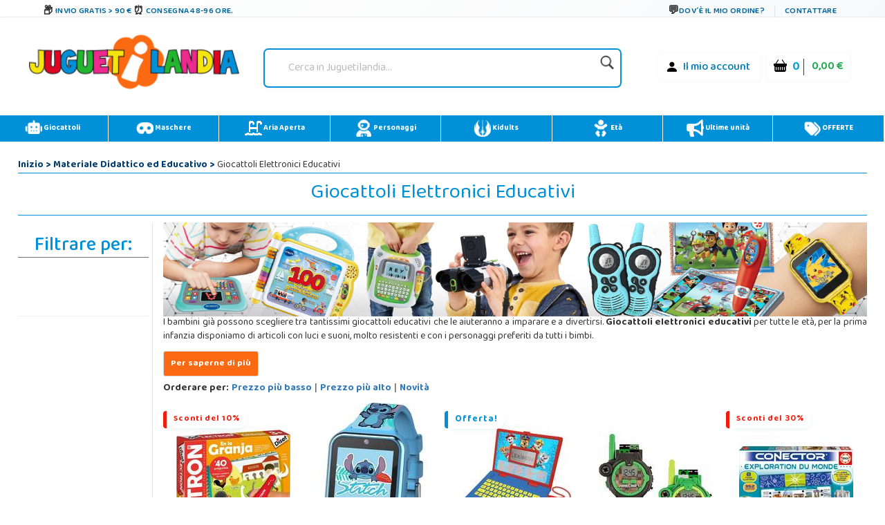

--- FILE ---
content_type: text/html;charset=UTF-8
request_url: https://www.juguetilandia.it/categoria/multimedia-educativo-71.htm
body_size: 36605
content:

<!DOCTYPE html PUBLIC "-//W3C//DTD XHTML 1.0 Strict//EN" "http://www.w3.org/TR/xhtml1/DTD/xhtml1-strict.dtd">
<html xmlns="http://www.w3.org/1999/xhtml" 
lang="it"
>
<head>
<meta name="viewport" content="width=device-width, initial-scale=1">
<title>Multimedia Educativo online, negozio Multimedia Educativo - Juguetilandia</title>
<meta name="description" content="Compra giocattoli Multimedia Educativo online da Juguetilandia Multimedia Educativo Trova le offerte e i prezzi più bassi di Multimedia Educativo. Entra ora!" />
<meta http-equiv="Content-Type" content="text/html; charset=UTF-8" />
<meta name="copyright" content="Juguetilandia.com" />
<meta http-equiv="Content-Language" content="it"/>

<meta name="robots" content="INDEX,FOLLOW" />
<script src="https://cdn3.juguetilandia.com/js/jquery-3.5.1.min.js"></script>
<script src="https://cdn.jsdelivr.net/npm/bootstrap@4.6.1/dist/js/bootstrap.bundle.min.js" integrity="sha384-fQybjgWLrvvRgtW6bFlB7jaZrFsaBXjsOMm/tB9LTS58ONXgqbR9W8oWht/amnpF" crossorigin="anonymous"></script>


<script>function loadgtm(w,d,s,l,i){w[l]=w[l]||[];w[l].push({'gtm.start':
new Date().getTime(),event:'gtm.js'});var f=d.getElementsByTagName(s)[0],
j=d.createElement(s),dl=l!='dataLayer'?'&l='+l:'';j.async=true;j.src=
'//www.googletagmanager.com/gtm.js?id='+i+dl;f.parentNode.insertBefore(j,f);
};$(window).on("load",function(){loadgtm(window,document,'script','dataLayer','GTM-PX22623');});</script>


<script>
window.dataLayer = window.dataLayer || [];
function gtag() {
dataLayer.push(arguments);
}
gtag("consent", "default", {
ad_storage: "denied",
ad_user_data: "denied", 
ad_personalization: "denied",
analytics_storage: "denied",
functionality_storage: "denied",
personalization_storage: "denied",
security_storage: "granted",
wait_for_update: 2000,
});
gtag("set", "ads_data_redaction", true);
gtag("set", "url_passthrough", true);
</script>

<script async src="https://www.googletagmanager.com/gtag/js?id=AW-958265525"></script>
<script>
window.dataLayer = window.dataLayer || [];
function gtag(){dataLayer.push(arguments);}
gtag('js', new Date());
gtag('config', 'AW-958265525');
</script>



<meta name="facebook-domain-verification" content="rigl4ys9kgd0rbwu0g52u0933z3h1i" />






<link rel="canonical" href="https://www.juguetilandia.it/categoria/multimedia-educativo-71.htm" />
<link rel="preload" href="https://www.juguetilandia.com/fonts/glyphicons-halflings-regular.eot" as="font" crossorigin>
<link rel="preload" href="https://www.juguetilandia.com/fonts/glyphicons-halflings-regular.woff2" as="font" type="font/woff2" crossorigin>
<link rel="preload" href="https://cdn.jsdelivr.net/npm/bootstrap-icons@1.7.2/font/fonts/bootstrap-icons.woff2?30af91bf14e37666a085fb8a161ff36d" as="font" type="font/woff2" crossorigin>
<link rel="stylesheet preload" href="https://cdn.jsdelivr.net/npm/bootstrap@4.6.1/dist/css/bootstrap.min.css" as="style" integrity="sha384-zCbKRCUGaJDkqS1kPbPd7TveP5iyJE0EjAuZQTgFLD2ylzuqKfdKlfG/eSrtxUkn" crossorigin="anonymous">
<link rel="stylesheet preload" href="https://cdn.jsdelivr.net/npm/bootstrap-icons@1.7.2/font/bootstrap-icons.css" as="style" >
<link rel="stylesheet preload" as="style" href="https://cdn2.juguetilandia.com/css/4.10.23/style1.css?v=4&fecha=202506051440" type="text/css" />
<link rel="stylesheet preload" as="style" href="https://cdn9.juguetilandia.com/css/4.10.23/menu.css?v=4&fecha=202310181640" type="text/css" />
<link rel="stylesheet preload" as="style" href="https://cdn9.juguetilandia.com/css/4.10.23/connectif.css?v=4&fecha=202310041145" type="text/css" />
<link rel="stylesheet preload" as="style" type="text/css" href="https://cdn4.juguetilandia.com/css/bootstrap.css?fecha=202204041654" />
<link rel="stylesheet preload" as="style" href="https://cdnjs.cloudflare.com/ajax/libs/ion-rangeslider/2.3.0/css/ion.rangeSlider.min.css"/>
<link rel="stylesheet" href="https://cdn.juguetilandia.com/css/showMore/it.css?fecha=202204081331" type="text/css" />
<link rel="shortcut icon" href="https://cdn4.juguetilandia.com/favicon.ico?v=2" />
<style>
@media (min-width: 768px) 
{
.divNewsletter {
width:55em;
}
}
.slick-track{
display:none;
}
.video-container {
position: relative;
padding-bottom: 56.25%;
padding-top: 30px; height: 0; overflow: hidden;
}
.video-container iframe,
.video-container object,
.video-container embed {
position: absolute;
top: 0;
left: 0;
width: 100%;
height: 100%;
}
/* Dropdown Button */
.dropbtn {
background-color: #E76D00;
color: white;
padding: 7px;
font-size: 16px;
border: none;
cursor: pointer;
}
/* Dropdown button on hover & focus */
.dropbtn:hover, .dropbtn:focus {
background-color: #f68825;
}
/* The container <div> - needed to position the dropdown content */
.dropdown {
position: relative;
display: inline-block;
}
/* Dropdown Content (Hidden by Default) */
.dropdown-content {
display: none;
position: absolute;
background-color: #f6f6f6;
min-width: 230px;
border: 1px solid #ddd;
z-index: 1;
}
/* Links inside the dropdown */
.dropdown-content a {
color: black;
padding: 12px 16px;
text-decoration: none;
display: block;
}
/* Change color of dropdown links on hover */
.dropdown-content a:hover {background-color: #f1f1f1}
/* Show the dropdown menu (use JS to add this class to the .dropdown-content container when the user clicks on the dropdown button) */
.show {display:block; overflow-y: auto;}
@media only screen and (max-width: 600px) {.seccion-titulo{font-size: larger;font-weight: bolder;text-align: center;margin-top: 5px;}}
@media (max-width:992px){
.irs-to{
font-size:12px;
}
.irs--big{
margin-right: 15px;
margin-left: 15px;
}
}
.sibling-fade { visibility: hidden; }
.sibling-fade > * { visibility: visible; }
.sibling-fade > * { transition: opacity 150ms linear 100ms, transform 150ms ease-in-out 100ms; }
.sibling-fade:hover > * { opacity: 0.4; transform: scale(0.9); }
.sibling-fade > *:hover { opacity: 1; transform: scale(1); transition-delay: 0ms, 0ms;}
.pieMetodosPago {width: 80%;}
.navbar-nav {margin: auto !important;}
label.read-more-trigger{
padding: 0px;}
</style>	

<link rel="preload" href="https://cdn.juguetilandia.com/css/mobile-home.css" as="style" onload="this.onload=null;this.rel='stylesheet'">
<style>
@media screen and (min-width: 1024px){
.columns2{ 
width: 500px !important;
max-width: 500px !important;
min-width: 500px !important;
}
.columns3{ 
width: 850px !important;
max-width: 850px !important;
min-width: 700px !important;
}
.columns2Li{
width: 50%;
float:left !important;
}
.columns3Li{
width: 33%;
float:left !important;
}
.liProductosDestacados:hover{
cursor:initial!important;
}
.liNovedades:hover{
cursor:initial!important;
}
}
/* .slick-list
{
padding-bottom: 0px;
} */
</style>

<style>
.df-classic .df-panel .df-panel__title {text-decoration: none;background: #007fcf !important;color: #fff;/* border: 1px solid #fb6a12; */font-size: 20px;font-weight: bold;min-height: 50px;text-align: center;}
.df-card__price {display: none !important;}
.dfd-card-pricing{display: none;}
a.dfd-branding {display: none;}
.df-branding{display: none !important;}
.df-card__title {font-weight: 500;}
.df-classic .df-panel .df-panel__title:hover {color: white !important;}
h2.products-section-title.text-uppercase.home_secttion_title {font-weight: 100;}
</style>
<style>
.modal-header{background-color: #0090d8;color: #fff;font-weight: bold;}
@media only screen and (max-width: 600px){img.reyes {width: 15% !important;}}
#navbarCollapse {min-height: 10px;}
@media ( max-width : 769px) {#navbarCollapse {min-height: 700px;z-index: 16000003;position: relative;}}
@media only screen and (max-width: 600px) {.iconoChequeRegalo {display: none;}}
</style>


<style>
.header-top-simple {
background: linear-gradient(135deg, #ffffff 0%, #f8f9fa 100%);
border-bottom: 1px solid #e9ecef;
/* padding: 10px 0; */
font-size: 11px;
text-transform: uppercase;
font-weight: 600;
letter-spacing: 0.5px;
box-shadow: 0 1px 3px rgba(0,0,0,0.05);
}
.header-simple-container {
max-width: 1200px;
margin: 0 auto;
display: flex;
justify-content: space-between;
align-items: center;
padding: 0 20px;
}
.header-benefits-simple {
display: flex;
gap: 32px;
align-items: center;
flex: 1;
}
.benefit-item {
display: flex;
align-items: center;
gap: 8px;
color: #00679B;
text-decoration: none;
transition: all 0.3s ease;
/* padding: 6px 12px; */
border-radius: 6px;
position: relative;
overflow: hidden;
}
.benefit-item::before {
content: '';
position: absolute;
top: 0;
left: -100%;
width: 100%;
height: 100%;
background: linear-gradient(90deg, transparent, rgba(0, 103, 155, 0.1), transparent);
transition: left 0.5s ease;
}
.benefit-item:hover::before {
left: 100%;
}
.benefit-item:hover {
color: #004d73;
background-color: rgba(0, 103, 155, 0.08);
transform: translateY(-1px);
text-decoration: none;
box-shadow: 0 2px 8px rgba(0, 103, 155, 0.15);
}
.benefit-icon-simple {
font-size: 15px;
color: #333;
transition: all 0.3s ease;
width: 20px;
height: 20px;
display: flex;
align-items: center;
justify-content: center;
}
.benefit-item:hover .benefit-icon-simple {
color: #00679B;
transform: scale(1.1);
}
.shipping-icon-simple::before {
content: "\01F4E6";
font-style: normal;
}
.clock-icon-simple::before {
content: "\0023F0";
font-style: normal;
}
.return-icon-simple::before {
content: "\01F504";
font-style: normal;
}
.benefit-text-simple {
font-weight: 600;
letter-spacing: 0.3px;
}
.header-contact-simple {
display: flex;
align-items: center;
gap: 16px;
}
.contact-link {
display: flex;
align-items: center;
gap: 6px;
color: #00679B;
text-decoration: none;
transition: all 0.3s ease;
padding: 6px 10px;
border-radius: 4px;
font-weight: 600;
}
.contact-link:hover {
color: #004d73;
background-color: rgba(0, 103, 155, 0.08);
text-decoration: none;
transform: translateY(-1px);
}
.contact-icon-simple {
font-size: 16px;
color: #333;
transition: all 0.3s ease;
}
.contact-link:hover .contact-icon-simple {
color: #00679B;
transform: scale(1.05);
}
.chat-icon-simple::before {
content: "\01F4AC";
font-style: normal;
}
.separator-simple {
width: 1px;
height: 16px;
background-color: #dee2e6;
margin: 0 4px;
}
.contact-text-simple {
font-weight: 600;
letter-spacing: 0.3px;
}
/* Efectos avanzados */
.benefit-item, .contact-link {
position: relative;
z-index: 1;
}
.benefit-item::after, .contact-link::after {
content: '';
position: absolute;
bottom: 0;
left: 50%;
width: 0;
height: 2px;
background: linear-gradient(90deg, #00679B, #0090d8);
transition: all 0.3s ease;
transform: translateX(-50%);
border-radius: 1px;
}
.benefit-item:hover::after, .contact-link:hover::after {
width: 80%;
}
/* Responsive Design */
@media (max-width: 1024px) {
.header-benefits-simple {
gap: 24px;
}
.benefit-text-simple {
font-size: 10px;
}
}
@media (min-width: 992px) {
#cabecera-superior {
height: 30px;
}
}
@media (max-width: 768px) {
.header-simple-container {
padding: 0 15px;
flex-wrap: wrap;
gap: 15px;
}
.header-benefits-simple {
gap: 16px;
flex: 1;
min-width: 0;
overflow-x: auto;
scrollbar-width: none;
-ms-overflow-style: none;
display: none;
}
.header-benefits-simple::-webkit-scrollbar {
display: none;
}
.benefit-item {
flex-shrink: 0;
padding: 4px 8px;
}
.benefit-text-simple {
white-space: nowrap;
font-size: 12px;
}
.header-contact-simple {
gap: 12px;
flex-shrink: 0;
margin-top: -6px;
}
.contact-text-simple {
font-size: 12px;
}
.separator-simple {
height: 12px;
}
}
@media (max-width: 480px) {
.header-top-simple {
padding: 8px 0;
}
.header-simple-container {
padding: 0 10px;
flex-direction: column;
gap: 10px;
align-items: stretch;
}
.header-benefits-simple {
justify-content: center;
gap: 12px;
}
.benefit-item:not(:first-child):not(:nth-child(2)) {
display: none;
} 
#cabecera-superior{
height: 35px;
}
.header-contact-simple {
justify-content: center;
}
/* .benefit-text-simple,
.contact-text-simple {
display: none;
} */
.benefit-icon-simple,
.contact-icon-simple {
font-size: 16px;
}
}
/* Animaciones adicionales */
@keyframes shimmer {
0% { background-position: -200px 0; }
100% { background-position: 200px 0; }
}
.benefit-item:hover,
.contact-link:hover {
animation: shimmer 1.5s ease-in-out infinite;
background-image: linear-gradient(90deg, transparent 30%, rgba(255,255,255,0.5) 50%, transparent 70%);
background-size: 200px 100%;
background-repeat: no-repeat;
}
/* Accesibilidad */
.benefit-item:focus,
.contact-link:focus {
outline: 2px solid #00679B;
outline-offset: 2px;
box-shadow: 0 0 0 4px rgba(0, 103, 155, 0.2);
}
/* Mejora para lectores de pantalla */
.benefit-icon-simple,
.contact-icon-simple {
aria-hidden: true;
}
/* Estado activo */
.benefit-item:active,
.contact-link:active {
transform: translateY(0);
box-shadow: 0 1px 4px rgba(0, 103, 155, 0.2);
}
</style>
<link href="https://fonts.googleapis.com/css2?family=Baloo+Bhaina+2:wght@400..800&display=swap" rel="stylesheet">

<script>
!function (w, d, t) {
w.TiktokAnalyticsObject=t;var ttq=w[t]=w[t]||[];ttq.methods=["page","track","identify","instances","debug","on","off","once","ready","alias","group","enableCookie","disableCookie","holdConsent","revokeConsent","grantConsent"],ttq.setAndDefer=function(t,e){t[e]=function(){t.push([e].concat(Array.prototype.slice.call(arguments,0)))}};for(var i=0;i<ttq.methods.length;i++)ttq.setAndDefer(ttq,ttq.methods[i]);ttq.instance=function(t){for(
var e=ttq._i[t]||[],n=0;n<ttq.methods.length;n++)ttq.setAndDefer(e,ttq.methods[n]);return e},ttq.load=function(e,n){var r="https://analytics.tiktok.com/i18n/pixel/events.js",o=n&&n.partner;ttq._i=ttq._i||{},ttq._i[e]=[],ttq._i[e]._u=r,ttq._t=ttq._t||{},ttq._t[e]=+new Date,ttq._o=ttq._o||{},ttq._o[e]=n||{};n=document.createElement("script")
;n.type="text/javascript",n.async=!0,n.src=r+"?sdkid="+e+"&lib="+t;e=document.getElementsByTagName("script")[0];e.parentNode.insertBefore(n,e)};
ttq.load('CSPH7JJC77UAJKLLTB0G');
ttq.page();
}(window, document, 'ttq');
</script>



<link rel="alternate" hreflang="es-es" href="https://www.juguetilandia.com/categoria/multimedia-educativo-71.htm" />
<link rel="alternate" hreflang="fr-fr" href="https://www.juguetilandia.fr/categorie/multimedia-educative-71.htm" />
<link rel="alternate" hreflang="fr-be" href="https://www.juguetilandia.be/categorie/multimedia-educative-71.htm" />
<link rel="alternate" hreflang="fr-lu" href="https://www.juguetilandia.lu/categorie/multimedia-educative-71.htm" />
<link rel="alternate" hreflang="pt-pt" href="https://www.juguetilandia.pt/categoria/multimedia-educativo-71.htm" />
<link rel="alternate" hreflang="de-de" href="https://www.juguetilandia.de/kategorie/multimediale-lernprogramme-71.htm" />


<link rel="stylesheet preload" as="style" href="https://cdn9.juguetilandia.com/css/style.css?fecha=202506051440" type="text/css" />
<link rel="stylesheet preload" as="style" type="text/css" href="https://cdn4.juguetilandia.com/css/bootstrap.css?fecha=202204041654"/>
<link rel="stylesheet preload" as="style" type="text/css" href="https://cdn4.juguetilandia.com/css/sm-core-css.css?fecha=202204041654"/>
<link rel="stylesheet preload" as="style" type="text/css" href="https://cdn4.juguetilandia.com/css/sm-simple/sm-simple.css?fecha=202506051440"/>
<link rel="stylesheet preload" href="https://cdn.jsdelivr.net/npm/bootstrap@4.6.1/dist/css/bootstrap.min.css" as="style" integrity="sha384-zCbKRCUGaJDkqS1kPbPd7TveP5iyJE0EjAuZQTgFLD2ylzuqKfdKlfG/eSrtxUkn" crossorigin="anonymous">
<link rel="stylesheet preload" href="https://cdn.jsdelivr.net/npm/bootstrap-icons@1.7.2/font/bootstrap-icons.css" as="style" >






<script defer>
(function() {
function getScript(url,success){
var script=document.createElement('script');
script.src=url;
var head=document.getElementsByTagName('head')[0],
done=false;
script.onload=script.onreadystatechange = function(){
if ( !done && (!this.readyState || this.readyState == 'loaded' || this.readyState == 'complete') ) {
done=true;
success();
script.onload = script.onreadystatechange = null;
head.removeChild(script);
}
};
head.appendChild(script);
}
})();
</script>

<style>
.slick-track{
display:none;
}
</style>
<link rel="stylesheet preload" as="style" href="https://cdn9.juguetilandia.com/css/style.css?fecha=202506051440" type="text/css" />
<link rel="stylesheet preload" as="style" href="https://cdn9.juguetilandia.com/css/areaCliente.css?fecha=202309061340" type="text/css" />
<link rel="stylesheet preload" as="style" href="https://cdn9.juguetilandia.com/css/menu.css?fecha=202310181640" type="text/css" />
<link rel="stylesheet preload" as="style" href="https://cdn9.juguetilandia.com/css/connectif.css?fecha=202310041145" type="text/css" />
<link rel="stylesheet preload" as="style" href="https://cdn9.juguetilandia.com/css/estilazo.css?fecha=202509011310" type="text/css" />
<script async src="https://cdn.connectif.cloud/eu3/client-script/e79bf5ea-9aae-46f1-a0a0-754f0c35fa7c"></script>
<link rel="stylesheet preload" as="style" type="text/css" href="https://cdn4.juguetilandia.com/css/bootstrap.css?fecha=202204041654"/>
<link rel="stylesheet preload" as="style" type="text/css" href="https://cdn4.juguetilandia.com/css/sm-core-css.css?fecha=202204041654"/>
<link rel="stylesheet preload" as="style" type="text/css" href="https://cdn4.juguetilandia.com/css/sm-simple/sm-simple.css?fecha=202506051440"/>
<link rel="shortcut icon" href="/favicon.ico?v=2" />

<link rel="stylesheet" href="https://cdn.juguetilandia.com/css/showMore/it.css?fecha=202204081331" type="text/css" />



</head>
<body>



<noscript>
<img src="//bat.bing.com/action/0?ti=4048249&Ver=2" height="0" width="0" style="display: none; visibility: hidden;" alt="bing" />
</noscript>

<noscript><iframe src="https://www.googletagmanager.com/ns.html?id=GTM-PX22623"
height="0" width="0" style="display:none;visibility:hidden"></iframe></noscript>


<script>
var prodID = {
"a": [],
"c": 0,
"u": "",
"r": false
};
function _lppr(v) {
for (var i = 0; i < prodID.a.length; i++) {
if (prodID.a[i].h === v) {
return i;
}
}
}
</script>

<script>
// Evitar que se cierre clickando fuera del modal
document.getElementById('canariasModal')?.addEventListener('click', function(e) {
if (e.target === this) {
// Opcional: puedes dejarlo así para que NO se cierre al hacer click fuera
// O descomentar la línea siguiente para que SÍ se cierre:
// this.style.display = 'none';
}
});
</script>
<div id="cabecera-superior" class="header-top-simple">
<div class="header-simple-container">

<div class="header-benefits-simple">

<a href="/spedizione-gratuita.htm" class="benefit-item">
<i class="benefit-icon-simple shipping-icon-simple"></i>
<span class="benefit-text-simple">
Invio Gratis > 90 &euro;
</span>
</a>

<a href="/spedizione-gratuita.htm" class="benefit-item">
<i class="benefit-icon-simple clock-icon-simple"></i>
<span class="benefit-text-simple">
Consegna 48-96 ore.
</span>
</a>

</div>

<div class="header-contact-simple">
<a href="/track.htm" class="contact-link">
<i class="contact-icon-simple chat-icon-simple"></i>
<span class="contact-text-simple">
Dov´è il mio ordine?
</span>
</a>
<div class="separator-simple"></div>
<a href="/contatto-juguetilandia.htm" class="contact-link">
<span class="contact-text-simple">
Contattare
</span>
</a>
</div>
</div>
</div>
<script>
document.addEventListener('DOMContentLoaded', function() {
// Efecto de parallax sutil en los iconos
const icons = document.querySelectorAll('.benefit-icon-simple, .contact-icon-simple');
icons.forEach(icon => {
icon.addEventListener('mouseover', function() {
this.style.transform = 'scale(1.15) rotate(5deg)';
});
icon.addEventListener('mouseout', function() {
this.style.transform = 'scale(1) rotate(0deg)';
});
});
// Smooth scroll para enlaces internos
const internalLinks = document.querySelectorAll('a[href^="/"]');
internalLinks.forEach(link => {
link.addEventListener('click', function(e) {
// Agregar efecto de ripple
const ripple = document.createElement('span');
const rect = this.getBoundingClientRect();
const size = Math.max(rect.width, rect.height);
const x = e.clientX - rect.left - size / 2;
const y = e.clientY - rect.top - size / 2;
ripple.style.cssText = `
position: absolute;
width: px;
height: px;
left: px;
top: px;
background: rgba(0, 103, 155, 0.3);
border-radius: 50%;
transform: scale(0);
animation: ripple 0.6s linear;
pointer-events: none;
`;
this.appendChild(ripple);
setTimeout(() => {
ripple.remove();
}, 600);
});
});
// Efecto de typing para textos largos en móvil
if (window.innerWidth <= 480) {
const texts = document.querySelectorAll('.benefit-text-simple, .contact-text-simple');
texts.forEach(text => {
const originalText = text.textContent;
if (originalText.length > 25) {
text.textContent = originalText.substring(0, 20) + '...';
text.title = originalText;
}
});
}
});
// CSS adicional para la animación ripple
const style = document.createElement('style');
style.textContent = `
@keyframes ripple {
to {
transform: scale(4);
opacity: 0;
}
}
.benefit-item, .contact-link {
position: relative;
overflow: hidden;
}
`;
document.head.appendChild(style);
</script>


<div id="content">

<script>
var width = window.innerWidth || document.documentElement.clientWidth || document.body.clientWidth;
if(width != '0') {
if(typeof window.location.href != "undefined") {
var urlOld = window.location.href;
var url = window.location.href;
if(url.includes("#")) {
url = url.split("#")[0];
}
if(url.includes("width=")) {
url = url.replace(/[?&]width=.*?(&|$)/, '');
}
if(url.includes("?")) {
url += '&width=' + width;
} else {
url += '?width=' + width;
}
window.location.href = url;
}
}
</script>
<style>
/* Buscador */
.buscador {
display: flex;
align-items: center;
justify-content: center;
width: 150%;
}
#search {
border-radius: 7px;
padding: 4px 10px;
box-shadow: 0 2px 6px rgba(0,40,120,0.04);
min-width: 220px;
}
.search-izq {
flex: 1;
}
.search {
border: none;
background: transparent;
font-size: 1em;
padding: 8px 8px;
border-radius: 4px;
outline: none;
color: #222;
width: 100%;
}
.search::placeholder {
color: #bbb;
font-style: italic;
}
.lupa {
width: 28px;
height: 28px;
margin-left: 8px;
opacity: 0.88;
transition: opacity .15s;
vertical-align: middle;
}
.lupa:hover { opacity: 1; }
/* Menú de usuario y carrito */
.contenedorCarritoCabecera {
background: #fff !important;
font-size: initial;
display: flex;
align-items: center;
gap: 10px;
border-radius: 6px;
padding: 4px 9px;
box-shadow: 0 1px 6px rgba(0,60,110,0.05);
}
.contenedorCarritoCabecera.tienda {
background: #fff;
}
.menu-carrito-cosas {
font-size: 1em;
margin-right: 4px;
}
.menu-carrito-total-cosas {
font-weight: 700;
color: #009ee3;
margin-left: 2px;
font-size: 1.04em;
}
.menu-carrito-importe {
font-weight: 600;
color: #19a84b;
font-size: 1.01em;
margin-left: 7px;
}
.enlaceSuperiorLogin a {
color: #007bb5;
font-weight: 500;
text-decoration: none;
margin-right: 6px;
}
.enlaceSuperiorLogin a:hover {
color: #00588c;
text-decoration: underline;
}
.bi {
vertical-align: middle;
margin-right: 3px;
}
.container.logoCabecera.navMenuFixed {
width: 100%;
height: auto !important;
background: white;
margin-top: -11px !important;
margin-left: -15px;
}
/* Responsive */
@media (max-width:1100px) {
.container.logoCabecera, #header { padding: 7px 0 6px 0; }
.Logo { width: 100%; }
.buscador { width: 100%; }
}
@media (max-width:800px) {
.container.logoCabecera, #header { padding: 4px 0 3px 0; }
.Logo, .buscador { width: 100%; min-width: 0;}
.contenedorCarritoCabecera { gap: 4px; padding: 2px 3px; }
.logoHeader { max-width: 120px; width: 80px; }
}
@media (max-width:480px) {
.container.logoCabecera, #header { padding: 2px 0 2px 0; }
.Logo, .buscador { width: 100%; }
.logoHeader { max-width: 85px; width: 65px;}
.contenedorCarritoCabecera { gap: 2px; font-size: 0.97em; padding: 1px 2px; }
}
</style>
<div class="container logoCabecera mt-3" id="header">
<div class="d-flex justify-content-xl-start mb-3">

<div class="d-flex justify-content-xl-center Logo" style="width: 90%;">
<a href="https://www.juguetilandia.it/">
<picture>
<source srcset="https://cdn2.juguetilandia.com/images/juguetilandia.webp" type="image/webp">
<img class="logoHeader lazyload" alt="Logo Juguetilandia"
data-src="https://cdn.juguetilandia.com/images/juguetilandia.png"
title="Juguetilandia. Giocattoli online al miglior prezzo."
width="100%" height="auto" loading="lazy"/>
</picture>
</a>
</div>

<div class="d-flex justify-content-xl-center buscador" style="width: 150%;">
<div id="search"
>
<form method="get" action="/buscador.htm">
<div class="search-izq buscadorEscritorio-wrapper">
<input id="buscadorEscritorio" placeholder="Cerca in Juguetilandia..."
type="search" name="search" class="search" value="" />
</div>
<div class="search-der">
<button class="lupa" type="submit" style="background: none; border: none; padding: 0; cursor: pointer;">
<img class="lupa" src="https://cdn3.juguetilandia.com/images/iconos/icono-buscar.png"
alt="Cerca in Juguetilandia..."
width="80" style="width: 80%;height: auto" loading="lazy"/>
</button>
</div>
</form>
</div>
</div>

<div class="d-flex justify-content-md-center" style="width: 90%;">
<div class="d-flex justify-content-xl-end mb-3">

<div class="p-2">
</div>

<div class="p-2">
<ul class="contenedorCarritoCabecera" style="background: rgb(255 255 255);font-size: initial;">
<li class="enlaceSuperiorLogin">
<i class="bi bi-person-fill" style="font-size: 19px;color: black;margin-top: -1px;"></i>
<a href="/login.htm">
Il mio account
</a>
</li>
</ul>
</div>

<div class="p-2">
<a class="contenedorCarritoDesktop" title="Andare al Carrello" href="/cart.htm">
<ul class="contenedorCarritoCabecera" style="background: rgb(255 255 255) !important;white-space: nowrap;font-size: initial;">
<li class="menu-carrito-cosas">
<i class="bi bi-basket-fill" style="font-size: 19px;color: black;margin-top: -1px;"></i>
<span class="menu-carrito-total-cosas">0 </span>
</li>
<li class="menu-carrito-importe">
0,00 &euro;
</li>
</ul>
</a>
</div>
</div>
</div>
</div>
</div>


<div style="margin-bottom: 2px;"></div>
<div style="clear: both;"></div>
<style>
a{font-weight: bolder;}
.container {margin: 10px auto;display: table;max-width: 100%;width: 100%;}
.container:after, .container:before {content: "" clear : both;}
div#left-seccion {font-family: 'Baloo Bhaina 2', cursive;}
.col-sm-12.col-md-12.filtroResponsive {font-family: 'Baloo Bhaina 2', cursive;}
nav.menu {background: #0090d8 !important;}
li.adyen-checkout__payment-method.DropinComponent-module_adyen-checkout__payment-method__nWdwg.adyen-checkout__payment-method--giropay.adyen-checkout__payment-method--credit {display: none;}
.boton-guardar3Responsive {text-align: center;}
.botonResponsiveCompletarPedido {display: inline-block;max-width: 300px; /* Ajusta según sea necesario */margin-top: 20px; /* Ajusta según sea necesario */}
.botonResponsiveCompletarPedido a {display: block;width: 100%; /* El botón ocupará el 100% del ancho del contenedor */padding: 10px 20px;background-color: #007bff;color: #fff;text-decoration: none;border-radius: 5px;font-size: 16px;transition: background-color 0.3s ease;}
.botonResponsiveCompletarPedido a:hover {background-color: #0056b3;}
@media only screen and (max-width: 991px) {.iconoMenu {display: none;}}
a.cn_v3_dynamic_element_button{background-color: white !important;color: black !important;width: 40% !important;height: 40px;}
a.cn_v3_dynamic_element_button:hover{background-color: #0090d8 !important;color: white !important;}
@media (min-width: 600px){}
.menuPrincipalResponsive.fixed-top input.searchNavigation {margin-top: -1px !important;}
.search-izq-nav2 {margin-top: 0px;}}
</style>
<div class="container" style="padding: 0px !important;">
<nav class="menu liMenu">
<ul class="d-flex justify-content-xl-start mb-7">
<li class="drop-down p-2">
<a href="/giocattoli.htm">
<img loading="lazy" class="iconoMenu" src="https://cdn.juguetilandia.com/images/iconos/robot-solid-svg.png" title="Giocattoli" alt="" width="25" height="25" draggable="false" style="-moz-user-select: none;" />
Giocattoli
</a>
<div class="mega-menu fadeIn animated" style="z-index: 99999;">
<div class="container">
<div class="row">
<div class="col-sm">
<a href="/playmobil__s1.htm" class="menuEnlace">
Playmobil
</a>
</div>
<div class="col-sm">
<a href="/lego__s3.htm" class="menuEnlace">
Lego
</a>
</div>
<div class="col-sm menuPadre">
<a href="/categoria/veicoli-montabili-di-grandi-dimensioni-15.htm" class="menuEnlace dropdown-toggle">
Veicoli montabili
</a>
<ul class="ul dropdown-menu menuTop">
<li class="liMenu dropdown-item"><a href="/categoria/veicoli-a-motore-elettrico-e-accessori-96.htm" style="color: black;" class="menuEnlace">Macchine elettriche</a></li>
<li class="liMenu dropdown-item"><a href="/categoria/pattini-e-accessori-42.htm" style="color: black;" class="menuEnlace">Pattini</a></li>
<li class="liMenu dropdown-item"><a href="/categoria/veicoli-senza-pedali-con-o-senza-ruote-39.htm" style="color: black;" class="menuEnlace">Cavalcabili</a></li>
<li class="liMenu dropdown-item"><a href="/categoria/veicoli-con-pedali-40.htm" style="color: black;" class="menuEnlace">Tricicli</a></li>
<li class="liMenu dropdown-item"><a href="/quad-per-bambini-quadrimoto" style="color: black;" class="menuEnlace">Quads</a></li>
</ul>
</div>
<div class="col-sm menuPadre">
<a href="/categoria/materiale-scolastico-16.htm" class="menuEnlace dropdown-toggle">
Materiale scolastico
</a>
<ul class="ul dropdown-menu menuTop">
<li class="liMenu dropdown-item"><a href="/categoria/zaini-e-portafogli-100.htm" style="color: black;" class="menuEnlace">Zaini</a></li>
<li class="liMenu dropdown-item"><a href="/categoria/attivita-manuali-21.htm" style="color: black;" class="menuEnlace">Manualità</a></li>
<li class="liMenu dropdown-item"><a href="/categoria/astucci-e-portapenne-99.htm" style="color: black;" class="menuEnlace">Astucci e portapenne</a></li>
<li class="liMenu dropdown-item"><a href="/categoria/lavagne-e-banchi-46.htm" style="color: black;" class="menuEnlace">Lavagne per bambini</a></li>
</ul>
</div>
</div>
</div>
<div class="container">
<div class="row">
<div class="col-sm">	
<a href="/giochi-e-puzzle/giochi-da-tavolo__c389sc6.htm" class="menuEnlace">
Giochi da tavolo
</a>
</div>
<div class="col-sm">	
<a href="/giochi-e-puzzle/puzzle__c379sc6.htm" class="menuEnlace">
Puzzles
</a>
</div>
<div class="col-sm">
<a href="/categoria/biliardini-114.htm" class="menuEnlace">
Biliardini
</a>
</div>
<div class="col-sm">	
<a href="/animali-giocattolo" class="menuEnlace">
Animali giocattolo
</a>
</div>
</div>
</div>
<div class="container">
<div class="row">
<div class="col-sm menuPadre">	
<a href="/categoria/bambole-9.htm" class="menuEnlace dropdown-toggle">
Bambole
</a>
<ul class="ul dropdown-menu menuTop">
<li class="liMenu dropdown-item"><a href="/carritos-de-munecas-cochecitos" style="color: black;" class="menuEnlace">Passeggini per Bambole</a></li>
<li class="liMenu dropdown-item"><a href="/categoria/bambole-con-meccanismo-91.htm" style="color: black;" class="menuEnlace">Bambole interattive</a></li>
</ul>
</div>
<div class="col-sm">
<a href="/figure-di-azione__s7.htm" class="menuEnlace">
Figure di azione
</a>
</div>
<div class="col-sm">
<a href="/giocattoli-di-legno__s5.htm" class="menuEnlace">
Giocattoli di Legno
</a>
</div>
<div class="col-sm">	
<a href="/categoria/peluche-e-simili-13.htm" class="menuEnlace">
Peluche
</a>
</div>
</div>
</div>
<div class="container">
<div class="row">
<div class="col-sm">
<a href="/categoria/circuito-per-macchine-73.htm" class="menuEnlace">
Pista per macchine
</a>
</div>
<div class="col-sm">
<a href="/categoria/imitazione-casa-e-ambiente-19.htm" class="menuEnlace">
Giochi d'Imitazione
</a>
</div>
<div class="col-sm">
<a href="/giochi-di-costruzione-e-blocchi/costruzioni__c380sc4.htm" class="menuEnlace">
Mattoncini per bambini
</a>
</div>
<div class="col-sm">	
<a href="/categoria/montessori-1027.htm" class="menuEnlace">
Giocattoli Montessori
</a>
</div>
</div>
</div>
<div class="container">
<div class="row">
<div class="col-md-6 offset-md-3" style="text-align: center;">
<a href="/giocattoli.htm"
title="Giocattoli"
style="display: inline-block; word-wrap: break-word; white-space: normal; text-decoration: none; margin-top: 15px; line-height: 33px; color: white; background-color: #fb6a12; border-radius: 3px; max-width: 75%; width: auto; border: 1px solid #868686; box-sizing: border-box; font-weight: bolder;padding-top: 2px !IMPORTANT;text-transform: uppercase;min-height: 40px;"
class="cn_v3_dynamic_element_button"> 
<span> Vedi tutti </span>
</a>
</div>
</div>
</div>
</div>
</li>
<li class="drop-down1 p-2">
<a href="/maschere.htm">
<img loading="lazy" class="iconoMenu" src="https://cdn2.juguetilandia.com/images/iconos/mask-solid-svg.png" title="Maschere" alt="" width="25" height="25" draggable="false" style="-moz-user-select: none;" />
Maschere
</a>
<div class="mega-menu1 fadeIn animated">
<div class="container">
<div class="row">
<div class="col-sm">
<a class="menuEnlace" href="/maschere/accessori.htm">
Accessori per Costumi
</a>
</div>
<div class="col-sm">
<a class="menuEnlace" href="/maschere/bambino.htm">
Costumi Ragazzo
</a>
</div>
<div class="col-sm">	
<a class="menuEnlace" href="/maschere/bambina.htm">
Costumi Ragazza
</a>
</div>
<div class="col-sm">	
<a class="menuEnlace" href="/maschere/uomo.htm">
Costumi Uomo
</a>
</div>
<div class="col-sm">	
<a class="menuEnlace" href="/maschere/donna.htm">
Costumi Donna
</a>
</div>
<div class="col-sm">	
<a class="menuEnlace" href="/maschere/accessori.htm">
Complementi ed accessori
</a>
</div>
<div class="col-sm">	
<a class="menuEnlace" href="/maschere/carnevale.htm">
Costumi di Carnevale
</a>
</div>
</div>
</div>
<div class="container">
<div class="row">
<div class="col-md-6 offset-md-3" style="text-align: center;">
<a href="/maschere.htm"
title="Maschere"
style="display: inline-block; word-wrap: break-word; white-space: normal; text-decoration: none; margin-top: 15px; line-height: 33px; color: white; background-color: #fb6a12; border-radius: 3px; max-width: 75%; width: auto; border: 1px solid #868686; box-sizing: border-box; font-weight: bolder;padding-top: 2px !IMPORTANT;text-transform: uppercase;min-height: 40px;"
class="cn_v3_dynamic_element_button"> 
<span> Vedi tutti </span>
</a>
</div>
</div>
</div>
</div>
</li>
<li class="drop-down2 p-2">
<a href="/aria-aperta__s2.htm">
<img loading="lazy" class="iconoMenu" src="https://cdn3.juguetilandia.com/images/iconos/water-ladder-solid-svg.png" title="Aria Aperta" alt="" width="25" height="25" draggable="false" style="-moz-user-select: none;" />
Aria Aperta
</a>
<div class="mega-menu2 fadeIn animated">
<div class="container">
<div class="row" style="align-content: center; align-items: baseline;">
<div class="col-sm">
<a href="/aria-aperta/casette-per-bambini" class="menuEnlace">
<span>Casette per bambini</span>
</a>
</div>
<div class="col-sm">
<a href="/aria-aperta/scivoli-per-bambini" class="menuEnlace">
<span>Scivoli per bambini</span>
</a>
</div>
<div class="col-sm">
<a href="/aria-aperta/parco-e-giardino__c326sc2.htm" class="menuEnlace">
<span>Parco e Giardino</span>
</a>
</div>
</div>
<div class="row">
<div class="col-sm menuPadre">
<a href="/aria-aperta/piscine-e-spa__c330sc2.htm" class="menuEnlace dropdown-toggle">
<span>Piscine e Spa</span>
</a>
<ul class="ul dropdown-menu piscinas menuTop">
<li class="liMenu dropdown-item"><a href="/aria-aperta/piscine-e-spa/piscine-fuoriterra__c331sc2.htm" style="color: black;" class="menuEnlace">Piscine fuoriterra</a></li>
<li class="liMenu dropdown-item"><a href="/aria-aperta/piscine-e-spa/piscine-gonfiabili__c332sc2.htm" style="color: black;" class="menuEnlace">Piscine Gonfiabili</a></li>
<li class="liMenu dropdown-item"><a href="/aria-aperta/piscine-e-spa/piscine-bestway__c950sc2.htm" style="color: black;" class="menuEnlace">Piscine Bestway</a></li>
<li class="liMenu dropdown-item"><a href="/aria-aperta/piscine-e-spa/piscine-intex__c951sc2.htm" style="color: black;" class="menuEnlace">Piscine Intex</a></li>
<li class="liMenu dropdown-item"><a href="/aria-aperta/piscine-e-spa/accessori-piscina__c335sc2.htm" style="color: black;" class="menuEnlace">Accessori per Piscine</a></li>
</ul>
</div><div class="col-sm">
<a href="/aria-aperta/campeggio__c340sc2.htm" class="menuEnlace">
<span>Camping</span>
</a>
</div>
<div class="col-sm">
<a href="/aria-aperta/gonfiabili-e-nuoto__c338sc2.htm" class="menuEnlace">
<span>Gonfiabili e Nuoto</span>
</a>
</div>
</div>
<div class="row">
</div>
</div>
<div class="container">
<div class="row">
<div class="col-md-6 offset-md-3" style="text-align: center;">
<a href="/aria-aperta__s2.htm"
title="Aria Aperta"
style="display: inline-block; word-wrap: break-word; white-space: normal; text-decoration: none; margin-top: 15px; line-height: 33px; color: white; background-color: #fb6a12; border-radius: 3px; max-width: 75%; width: auto; border: 1px solid #868686; box-sizing: border-box; font-weight: bolder;padding-top: 2px !IMPORTANT;text-transform: uppercase;min-height: 40px;"
class="cn_v3_dynamic_element_button"> 
<span> Vedi tutti </span>
</a>
</div>
</div>
</div>
</div>
</li>
<li class="drop-down3 p-2">
<a href="/personaggi.htm">
<img loading="lazy" class="iconoMenu" src="https://cdn4.juguetilandia.com/images/iconos/user-astronaut-solid-svg.png" title="Personaggi" alt="" width="25" height="25" draggable="false" style="-moz-user-select: none;" />
Personaggi
</a>
<div class="mega-menu3 fadeIn animated">
<div class="container">
<div class="row">
<div class="col-sm menuEnlace">
<a href="/marche/nenuco-72.htm" class="menuEnlace">
Nenuco
</a>
</div>
<div class="col-sm menuEnlace">
<a href="/marche/hot-wheels-3285.htm" class="menuEnlace">
Hot wheels
</a>
</div>
<div class="col-sm menuEnlace">	
<a href="/marche/nancy-2.htm" class="menuEnlace">
Nancy
</a>
</div>
<div class="col-sm menuEnlace">
<a href="/marche/sylvanian-3104.htm" class="menuEnlace">
Sylvanian
</a>
</div>
<div class="col-sm menuEnlace">	
<a href="/marche/funko-3663.htm" class="menuEnlace">
Funko
</a>
</div>
<div class="col-sm menuEnlace">	
<a href="/marche/barbie-27.htm" class="menuEnlace">
Barbie
</a>
</div>
<div class="col-sm menuEnlace">	
<a href="/marche/bluey-3552.htm" class="menuEnlace">
Bluey
</a>
</div>
</div>
</div>
<div class="container">
<div class="row">
<div class="col-sm menuEnlace">	
<a href="/marche/spiderman-41.htm" class="menuEnlace">
Spiderman
</a>
</div>
<div class="col-sm menuEnlace">	
<a href="/marca/pin-y-pon-70.htm" class="menuEnlace">
marche
</a>
</div>
<div class="col-sm menuEnlace">	
<a href="/marche/pokemon-103.htm" class="menuEnlace">
Pokémon
</a>
</div>
<div class="col-sm menuEnlace">	
<a href="/marche/gabbys-dollhouse-3680.htm" class="menuEnlace">
Gabby's Dollhouse
</a>
</div>
<div class="col-sm menuEnlace">	
<a href="/marche/super-mario-3440.htm" class="menuEnlace">
Mario Bros.
</a>
</div>
<div class="col-sm menuEnlace">	
<a href="/marche/nerf-165.htm" class="menuEnlace">
Nerf
</a>
</div>
<div class="col-sm menuEnlace">	
<a href="/marche/rainbow-high-3474.htm" class="menuEnlace">
Rainbow High
</a>
</div>
</div>
</div>
<div class="container">
<div class="row">
<div class="col-md-6 offset-md-3" style="text-align: center;">
<a href="/personaggi.htm"
title="Personaggi"
style="display: inline-block; word-wrap: break-word; white-space: normal; text-decoration: none; margin-top: 15px; line-height: 33px; color: white; background-color: #fb6a12; border-radius: 3px; max-width: 75%; width: auto; border: 1px solid #868686; box-sizing: border-box; font-weight: bolder;padding-top: 2px !IMPORTANT;text-transform: uppercase;min-height: 40px;"
class="cn_v3_dynamic_element_button"> 
<span> Vedi tutti </span>
</a>
</div>
</div>
</div>
</div>	
</li>
<li class="drop-down4 p-2">
<a href="/kidults__s10.htm">
<img loading="lazy" class="iconoMenu" src="https://cdn.juguetilandia.com/images/iconos/jedi-order-svg.png" title="kidults" alt="" width="25" height="25" draggable="false" style="-moz-user-select: none;" />
Kidults
</a>
<div class="mega-menu4 fadeIn animated">
<div class="container kidults">
<div class="row">
<div class="col-xs-12 col-sm-12 col-md-12 col-lg-12">
<div class="row" style="margin-top: 3%">
<div class="col-sm">
<a href="/kidults/anime__c1012sc10.htm" class="menuEnlace">
<picture>
<source srcset="https://cdn.juguetilandia.com/images/secciones/kidults/boton-banner-kidult-anime-2.webp" type="image/webp">
<img class="imgCategory img-fluid" loading="lazy" src="https://cdn.juguetilandia.com/images/secciones/kidults/boton-banner-kidult-anime-2.jpg" alt="Anime">
</picture><br />
<span>Anime</span>
</a>
</div>
<div class="col-sm">
<a href="/kidults/cine__c1015sc10.htm" class="menuEnlace">
<picture>
<source srcset="https://cdn2.juguetilandia.com/images/secciones/kidults/boton-banner-kidult-cine-2.webp" type="image/webp">
<img class="imgCategory img-fluid" loading="lazy" src="https://cdn2.juguetilandia.com/images/secciones/kidults/boton-banner-kidult-cine-2.jpg" alt="Cine">
</picture><br />
<span>Cinema</span> 
</a>
</div>
<div class="col-sm">
<a href="/kidults/series__c1014sc10.htm" class="menuEnlace">
<picture>
<source srcset="https://cdn4.juguetilandia.com/images/secciones/kidults/boton-banner-kidult-series-2.webp" type="image/webp">
<img class="imgCategory img-fluid" loading="lazy" src="https://cdn4.juguetilandia.com/images/secciones/kidults/boton-banner-kidult-series-2.jpg" alt="Series">	
</picture><br />
<span>Serie</span> 
</a>
</div>
<div class="col-sm">
<a href="/kidults/videojuegos__c1018sc10.htm" class="menuEnlace">
<picture>
<source srcset="https://cdn3.juguetilandia.com/images/secciones/kidults/boton-banner-kidult-videojuegos-2.webp" type="image/webp">
<img class="imgCategory img-fluid" loading="lazy" src="https://cdn3.juguetilandia.com/images/secciones/kidults/boton-banner-kidult-videojuegos-2.jpg" alt="Cómics">
</picture><br />
<span>Videogiochi</span> 
</a>
</div>
</div>
<div class="row">
<div class="col-md-6 offset-md-3" style="margin-top: 3%">
<div class="text-center">
<a href="/kidults__s10.htm" title="Kidults" class="cn_v3_dynamic_element_button" style="display: inline-block; word-wrap: break-word; white-space: normal; text-decoration: none; margin-top: 15px; line-height: 33px; color: white; background-color: #fb6a12; border-radius: 3px; max-width: 75%; width: auto; border: 1px solid #868686; box-sizing: border-box; font-weight: bolder;padding-top: 2px !IMPORTANT;text-transform: uppercase;min-height: 40px;"><span>Vedi tutti</span></a>
</div>
</div>
</div>
</div>
</div>
</div>
</div>
</li>
<li class="drop-down5 p-2">
<a href="/eta.htm">
<img loading="lazy" class="iconoMenu" src="https://cdn.juguetilandia.com/images/iconos/baby-solid-svg.png" title="Età" alt="" width="25" height="25" draggable="false" style="-moz-user-select: none;" />
Età
</a>
<div class="mega-menu5 fadeIn animated">
<div class="container">
<div class="row">
<div class="col-sm">
<a href="/eta/da-0-a-1.htm" class="menuEnlace">
<picture>
<source srcset="https://cdn.juguetilandia.com/images/edades/edad-0.webp" type="image/webp">
<img class="lazy" src="https://cdn2.juguetilandia.com/images/edades/edad-0.png" alt="0-12 mesi" title="0-12 mesi" width="100" height="100">
</picture><br/>
0-12 mesi
</a>
</div>
<div class="col-sm">
<a href="/eta/da-2-a-3.htm" class="menuEnlace">
<picture>
<source srcset="https://cdn3.juguetilandia.com/images/edades/edad-3.webp" type="image/webp">
<img class="lazy" src="https://cdn.juguetilandia.com/images/edades/edad-3.png" alt="2-3 anni" title="2-3 anni" width="100" height="100">
</picture><br/>
2-3 anni
</a>
</div>
<div class="col-sm">	
<a href="/eta/da-4-a-5.htm" class="menuEnlace">
<picture>
<source srcset="https://cdn2.juguetilandia.com/images/edades/edad-4.webp" type="image/webp">
<img class="lazy" src="https://cdn3.juguetilandia.com/images/edades/edad-4.png" alt="4-5 anni" title="4-5 anni" width="100" height="100">
</picture><br/>	
4-5 anni
</a>
</div>
<div class="col-sm">	
<a href="/eta/da-6-a-7.htm" class="menuEnlace">
<picture>
<source srcset="https://cdn.juguetilandia.com/images/edades/edad-6.webp" type="image/webp">
<img class="lazy" src="https://cdn2.juguetilandia.com/images/edades/edad-6.png" alt="6-7 anni" title="6-7 anni" width="100" height="100">
</picture><br/>
6-7 anni
</a>
</div>
<div class="col-sm">	
<a href="/eta/da-8-a-10.htm" class="menuEnlace">
<picture>
<source srcset="https://cdn3.juguetilandia.com/images/edades/edad-8.webp" type="image/webp">
<img class="lazy" src="https://cdn.juguetilandia.com/images/edades/edad-8.png" alt="8-10 anni" title="8-10 anni" width="100" height="100">
</picture><br/>
8-10 anni
</a>
</div>
<div class="col-sm">	
<a href="/eta/da-11-a-14.htm" class="menuEnlace">
<picture>
<source srcset="https://cdn2.juguetilandia.com/images/edades/edad-11.webp" type="image/webp">
<img class="lazy" src="https://cdn3.juguetilandia.com/images/edades/edad-11.png" alt="11-14 anni" title="11-14 anni" width="100" height="100">
</picture><br/>
11-14 anni
</a>
</div>
<div class="col-sm">	
<a href="/eta/da-15-a-99.htm" class="menuEnlace">
<picture>
<source srcset="https://cdn.juguetilandia.com/images/edades/edad-14.webp" type="image/webp">
<img class="lazy" src="https://cdn2.juguetilandia.com/images/edades/edad-14.png" alt="+14 anni" title="+14 anni" width="100" height="100">
</picture><br/>
+14 anni
</a>
</div>
</div>
</div>
</div>
</li>
<li class="p-2" style="padding-left: 0 ! important; padding-right: 0 ! important;">
<a href="/ultime-unita.htm" style="padding-left: 0 ! important; padding-right: 0 ! important;">
<img loading="lazy" class=""src="/images/iconos/bullhorn-solid-svg.png" title="Ultime unità" alt="" width="25" height="25" draggable="false" style="-moz-user-select: none;" />
Ultime unità
</a>	
</li>
<li class="p-2">
<a href="/offerte.htm">
<img loading="lazy" class="iconoMenu" src="https://cdn3.juguetilandia.com/images/iconos/tags-solid-svg.png" title="OFFERTE" alt="" width="25" height="25" draggable="false" style="-moz-user-select: none;" />
OFFERTE
</a>	
</li>
</ul>
</nav>
</div>

<div class="row">
<div class="col-xs-12">
<div itemscope itemtype="http://schema.org/BreadcrumbList" class="breadscrumb">
<span itemprop="itemListElement" itemscope itemtype="http://schema.org/ListItem"><a itemprop="item" href="/"><span itemprop="name">Inizio</span></a><meta itemprop="position" content="1" /></span> <span>&gt;</span> 
<span itemprop="itemListElement" itemscope itemtype="http://schema.org/ListItem"><a itemprop="item" href="/categoria/materiale-didattico-ed-educativo-102.htm"><span itemprop="name">Materiale Didattico ed Educativo</span></a><meta itemprop="position" content="2" /></span> <span>&gt;</span> 
Giocattoli Elettronici Educativi	
</div>
<h1 class="category_name">
Giocattoli Elettronici Educativi 
</h1>
</div>
</div>
<div class="row">
<div id="left-seccion" class="col-sm-0 offset-sm-0 col-md-0 offset-md-0 col-lg-2 offset-lg-0 ml-auto filtroDesktop" style="border-right: 1px solid #80808036;padding-right: 5px;">

<div id="left-seccion">

<div style="background-color: #ffffff00;border-bottom: 0px;margin-bottom: 9px;"><h2 class="mb-0" style="text-align: center;border-bottom: solid 1px #707070;margin-bottom: 15px;color: #0090d8;">Filtrare per:</h2></div style="margin-top: 25px;"><input type="text" class="js-range-slider" name="my_range" value="" /><script>(function() {function getScript(url,success){var script=document.createElement('script');script.src=url;var head=document.getElementsByTagName('head')[0],done=false;script.onload=script.onreadystatechange = function(){if ( !done && (!this.readyState || this.readyState == 'loaded' || this.readyState == 'complete') ) {done=true;success();script.onload = script.onreadystatechange = null;head.removeChild(script);}};head.appendChild(script);}getScript('https://cdn5.juguetilandia.com/js/jquery-3.5.1.min.js',function(){ $(window).bind("load", function() {jQuery(document).on("mousemove.filtro_defer scroll.filtro_defer", function(e) { var len = $('script').filter(function () {return ($(this).attr('src') == 'https://cdnjs.cloudflare.com/ajax/libs/ion-rangeslider/2.3.0/js/ion.rangeSlider.min.js');}).length;if (len === 0) {var file = document.createElement("script");file.setAttribute("type", "text/javascript");file.setAttribute("src", "https://cdnjs.cloudflare.com/ajax/libs/ion-rangeslider/2.3.0/js/ion.rangeSlider.min.js");document.getElementsByTagName("head")[0].appendChild(file);setTimeout(function() {$(".js-range-slider").ionRangeSlider({skin: "big",type: "double",grid: false,min: 8,max: 90,postfix: "&euro;",prettify_enabled: true,prettify_separator: ".",onFinish: function (data) { window.location = "/categoria/multimedia-educativo-71.htm?&pricefrom="+data.from+"&priceto="+data.to;}});}, 500);}});});});})();</script><hr/><script>$(document).ready(function() {$('.filtros:not(.relacionados) .opciones .opcion:not(.leerMas) a').each(function(i, elem) {if(typeof $(elem).data('href') != 'undefined') {$(elem).prop('href', $(elem).data('href').replace('//#bot/', ''));}});});</script>
<div class="cn_banner_placeholder" id="productos-filtros-presta"></div>


</div>

</div>
<div class="col-sm-12 col-md-12 filtroResponsive">
<div>
<button type="button" class="btn btn-primary" data-toggle="modal" data-target="#exampleModal" style="width: 100%; background: #0090d8; font-size: initial;margin-bottom: 30px;">
Filtrar per:
</button>

<div class="modal fade in" id="exampleModal" tabindex="-1"
aria-labelledby="exampleModalLabel" aria-hidden="true"
style="z-index: 99999;">
<div class="modal-dialog">
<div class="modal-content">
<div class="modal-body">
<button type="button" class="close" data-dismiss="modal"
aria-label="Close">
<span aria-hidden="true"><i class="bi bi-x-circle-fill"></i></span>
</button>
<div style="background-color: #ffffff00;border-bottom: 0px;margin-bottom: 9px;"><h2 class="mb-0" style="text-align: center;border-bottom: solid 1px #707070;margin-bottom: 15px;color: #0090d8;">Filtrare per:</h2></div style="margin-top: 25px;"><input type="text" class="js-range-slider" name="my_range" value="" /><script>(function() {function getScript(url,success){var script=document.createElement('script');script.src=url;var head=document.getElementsByTagName('head')[0],done=false;script.onload=script.onreadystatechange = function(){if ( !done && (!this.readyState || this.readyState == 'loaded' || this.readyState == 'complete') ) {done=true;success();script.onload = script.onreadystatechange = null;head.removeChild(script);}};head.appendChild(script);}getScript('https://cdn5.juguetilandia.com/js/jquery-3.5.1.min.js',function(){ $(window).bind("load", function() {jQuery(document).on("mousemove.filtro_defer scroll.filtro_defer", function(e) { var len = $('script').filter(function () {return ($(this).attr('src') == 'https://cdnjs.cloudflare.com/ajax/libs/ion-rangeslider/2.3.0/js/ion.rangeSlider.min.js');}).length;if (len === 0) {var file = document.createElement("script");file.setAttribute("type", "text/javascript");file.setAttribute("src", "https://cdnjs.cloudflare.com/ajax/libs/ion-rangeslider/2.3.0/js/ion.rangeSlider.min.js");document.getElementsByTagName("head")[0].appendChild(file);setTimeout(function() {$(".js-range-slider").ionRangeSlider({skin: "big",type: "double",grid: false,min: 8,max: 90,postfix: "&euro;",prettify_enabled: true,prettify_separator: ".",onFinish: function (data) { window.location = "/categoria/multimedia-educativo-71.htm?&pricefrom="+data.from+"&priceto="+data.to;}});}, 500);}});});});})();</script><hr/><script>$(document).ready(function() {$('.filtros:not(.relacionados) .opciones .opcion:not(.leerMas) a').each(function(i, elem) {if(typeof $(elem).data('href') != 'undefined') {$(elem).prop('href', $(elem).data('href').replace('//#bot/', ''));}});});</script>



</div>
</div>
</div>
</div>
</div>
</div>
<div class="col-sm-12 col-md-12 col-lg-10 ml-auto">
<div heigth="50">
<img class="imgCategory img-fluid" src="https://cdn.juguetilandia.com/images/seo/cabecera_seccion_1500x200_Juguetes_electronicos_educativos.jpg" title="Multimedia Educativo" width="1500" height="200" draggable="false"/>
</div>
<input type="checkbox" style="display:none" class="read-more-state" id="post-1" /> 
<div class="read-more-wrap">
<p>I bambini già possono scegliere tra tantissimi giocattoli educativi che le aiuteranno a imparare e a divertirsi. <strong>Giocattoli elettronici educativi</strong> per tutte le età, per la prima infanzia disponiamo di articoli con luci e suoni, molto resistenti e con i personaggi preferiti da tutti i bimbi.</p>
<div class="read-more-target">
<p>Giocattoli per imparare i numeri e le lettere, giochi a quiz e anche giochi per esplorare il corpo umano o realizzare esperimenti. Marche come <a href="https://www.juguetilandia.it/marche/educa-touch-junior-2909.htm">Educa</a>, che è costituito da un vasto assortimento di giocattoli educativi come puzzle, giochi da tavolo, o le sue serie, educa touch junior. Ti racconteranno fiabe, imparo inglese, o l'alfabeto sono solo alcuni esempi dei giocattoli di questa marca.</p>
<p><a href="https://www.juguetilandia.it/fabbricante/vtech-49.htm">Vtech</a>, è un'altra delle marche più importanti di giocattoli elettronici, soprattutto per la prima infanzia. È costituita da libri interattivi come la serie “Magibook" per bambini dai 2 ai 5 anni, e inoltre Computer per bambini con display animato, varie lingue e tantissime funzioni divertenti che ti sorprenderanno.</p> </div>
</div>
<label for="post-1" class="read-more-trigger"></label>
<div style="clear: both;"></div>
<div style="clear: both;"></div>
<div><b>Orderare per:</b>&nbsp;<a rel="nofollow" href="?&orderby=price-asc&pricefrom=&priceto=">Prezzo più basso</a>&nbsp;|&nbsp;<a rel="nofollow" href="?&orderby=price-desc&pricefrom=&priceto=">Prezzo più alto</a>&nbsp;|&nbsp;<a rel="nofollow" href="?&orderby=new&pricefrom=&priceto=">Novità</a></div>
<div style="clear: both;"></div>
<div style="clear: both;"></div>



<div class="articulos" onclick="
/*var xmlHttp = new XMLHttpRequest();
xmlHttp.open( 'GET', 'https://integration.juguetilandia.citrusad.com/v1/resource/second-c/' , false );
xmlHttp.send( null );
console.log(xmlHttp.responseText);*/
dataLayer.push({ ecommerce: null }); 
dataLayer.push({
'event': 'productClick',
'ecommerce': {
'click': {
'actionField': {'list': 'Click Producto Multimedia Educativo'}, 
'products': [{
'name': 'Lectron Diset 1120200277', 
'id': '1999975291',
'price': '9.86',
'brand': 'DISET',
'category': 'Material didáctico y educativo'
}]
}
}
});	
">
<div class="cuerpo-articulo">
<div>
<div style="position: relative;">
<table style="width: 100%; height: 100%;">
<tr> 
<td valign="middle" align="center">
<a href="/prodotto/lectron-diset-1120200277-124771.htm">
<img loading="lazy" class="imagenItemArticulo"
src="https://cdn.juguetilandia.com/images/articulos/1999975291m00.jpg"
alt="Lectron Diset 1120200277" onclick="_gaq.push(['_trackEvent', 'interno', 'imagen-cuerpo', 'articulo-listaArticulos']);"
style="border: 1px;"/>








<div style="position:absolute;left:0;top:12px;z-index:10;display:flex;align-items:center;">
<div style="width:5px;height:25px;background:#f41c0d;border-radius:4px 0 0 4px;"></div>
<span style="background:rgba(255,255,255,0.93);color:#f41c0d;font-weight:700;font-size:12px;letter-spacing:1px;padding:4px 10px;border-radius:0 14px 14px 0;box-shadow:1px 2px 8px -4px #0a9a7f40;">
Sconti del 10%
</span>
</div>





























</a>
</td>
</tr>
</table>	

</div>
<div class="cajaPrecioFichaArticulo">
<a href="/prodotto/lectron-diset-1120200277-124771.htm" style="text-decoration: none;"> 
<h2 class="articuloNombre"> 
Lectron Diset 1120200277
</h2>
</a>

<div class="estrellasItemArticulo">
</div>

<p style="text-align: center; font-size: 1.3em;">
<span style="color: #DE6B1C;font-weight: bold; text-decoration: line-through; font-size: 16px;">
10,<span style="font-size: 0.97em;">95 &euro;</span>
</span>
&nbsp;
<span style="color: #21b530; font-weight: bold; font-size: 19px;">
9,<span style="font-size: 0.8em;">86 &euro;</span>
</span>
</p>
</div>
</div>
</div>
</div>




<div class="articulos" onclick="
/*var xmlHttp = new XMLHttpRequest();
xmlHttp.open( 'GET', 'https://integration.juguetilandia.citrusad.com/v1/resource/second-c/' , false );
xmlHttp.send( null );
console.log(xmlHttp.responseText);*/
dataLayer.push({ ecommerce: null }); 
dataLayer.push({
'event': 'productClick',
'ecommerce': {
'click': {
'actionField': {'list': 'Click Producto Multimedia Educativo'}, 
'products': [{
'name': 'Stitch Orologio Interattivo Kids LAS4027', 
'id': '1999977888',
'price': '54.99',
'brand': 'TRADE EUROSWAN',
'category': 'Relojes de aprendizaje'
}]
}
}
});	
">
<div class="cuerpo-articulo">
<div>
<div style="position: relative;">
<table style="width: 100%; height: 100%;">
<tr> 
<td valign="middle" align="center">
<a href="/prodotto/stitch-orologio-interattivo-kids-las4027-128463.htm">
<img loading="lazy" class="imagenItemArticulo"
src="https://cdn2.juguetilandia.com/images/articulos/1999977888m00.jpg"
alt="Stitch Orologio Interattivo Kids LAS4027" onclick="_gaq.push(['_trackEvent', 'interno', 'imagen-cuerpo', 'articulo-listaArticulos']);"
style="border: 1px;"/>





































</a>
</td>
</tr>
</table>	

</div>
<div class="cajaPrecioFichaArticulo">
<a href="/prodotto/stitch-orologio-interattivo-kids-las4027-128463.htm" style="text-decoration: none;"> 
<h2 class="articuloNombre"> 
Stitch Orologio Interattivo Kids LAS4027
</h2>
</a>

<div class="estrellasItemArticulo">
</div>

<p style="text-align: center; font-size: 1.1em;">
<span class="articuloPrecio">
54,<span style="font-size: 0.8em;">99
&euro;</span>
</span>

</p>
</div>
</div>
</div>
</div>




<div class="articulos" onclick="
/*var xmlHttp = new XMLHttpRequest();
xmlHttp.open( 'GET', 'https://integration.juguetilandia.citrusad.com/v1/resource/second-c/' , false );
xmlHttp.send( null );
console.log(xmlHttp.responseText);*/
dataLayer.push({ ecommerce: null }); 
dataLayer.push({
'event': 'productClick',
'ecommerce': {
'click': {
'actionField': {'list': 'Click Producto Multimedia Educativo'}, 
'products': [{
'name': 'Paw Patrol Computer Bilingue Educativo 124 Attività Lrxibook JC598PAi2', 
'id': '1999966431',
'price': '40.49',
'brand': 'LEXIBOOK',
'category': 'Material didáctico y educativo'
}]
}
}
});	
">
<div class="cuerpo-articulo">
<div>
<div style="position: relative;">
<table style="width: 100%; height: 100%;">
<tr> 
<td valign="middle" align="center">
<a href="/prodotto/paw-patrol-computer-bilingue-educativo-124-attivita-lrxibook-jc598pai2-118233.htm">
<img loading="lazy" class="imagenItemArticulo"
src="https://cdn3.juguetilandia.com/images/articulos/1999966431m00.jpg"
alt="Paw Patrol Computer Bilingue Educativo 124 Attività Lrxibook JC598PAi2" onclick="_gaq.push(['_trackEvent', 'interno', 'imagen-cuerpo', 'articulo-listaArticulos']);"
style="border: 1px;"/>


<div style="position:absolute;left:0;top:12px;z-index:10;display:flex;align-items:center;">
<div style="width:5px;height:25px;background:#0090d8;border-radius:4px 0 0 4px;"></div>
<span style="background:rgba(255,255,255,0.93);color:#0090d8;font-weight:700;font-size:13px;letter-spacing:1px;padding:4px 10px;border-radius:0 14px 14px 0;box-shadow:1px 2px 8px -4px #0a9a7f40;">
Offerta!
</span>
</div>



































</a>
</td>
</tr>
</table>	

</div>
<div class="cajaPrecioFichaArticulo">
<a href="/prodotto/paw-patrol-computer-bilingue-educativo-124-attivita-lrxibook-jc598pai2-118233.htm" style="text-decoration: none;"> 
<h2 class="articuloNombre"> 
Paw Patrol Computer Bilingue Educativo 124 Attività Lrxibook JC598PAi2
</h2>
</a>

<div class="estrellasItemArticulo">
</div>

<p style="text-align: center; font-size: 1.1em;">
<del><span style="line-height:1;" class="fa-precio-pequeno-tachado">44,99 &#8364;</span></del> 
<span class="articuloPrecio">
40,<span style="font-size: 0.8em;">49
&euro;</span>
</span>

</p>
</div>
</div>
</div>
</div>




<div class="articulos" onclick="
/*var xmlHttp = new XMLHttpRequest();
xmlHttp.open( 'GET', 'https://integration.juguetilandia.citrusad.com/v1/resource/second-c/' , false );
xmlHttp.send( null );
console.log(xmlHttp.responseText);*/
dataLayer.push({ ecommerce: null }); 
dataLayer.push({
'event': 'productClick',
'ecommerce': {
'click': {
'actionField': {'list': 'Click Producto Multimedia Educativo'}, 
'products': [{
'name': 'Orologio Walkie Talkie Minecraft', 
'id': '1999983713',
'price': '34.99',
'brand': 'TRADE EUROSWAN',
'category': 'Material didáctico y educativo'
}]
}
}
});	
">
<div class="cuerpo-articulo">
<div>
<div style="position: relative;">
<table style="width: 100%; height: 100%;">
<tr> 
<td valign="middle" align="center">
<a href="/prodotto/orologio-walkie-talkie-minecraft-133129.htm">
<img loading="lazy" class="imagenItemArticulo"
src="https://cdn4.juguetilandia.com/images/articulos/1999983713m00.jpg"
alt="Orologio Walkie Talkie Minecraft" onclick="_gaq.push(['_trackEvent', 'interno', 'imagen-cuerpo', 'articulo-listaArticulos']);"
style="border: 1px;"/>





































</a>
</td>
</tr>
</table>	

</div>
<div class="cajaPrecioFichaArticulo">
<a href="/prodotto/orologio-walkie-talkie-minecraft-133129.htm" style="text-decoration: none;"> 
<h2 class="articuloNombre"> 
Orologio Walkie Talkie Minecraft
</h2>
</a>

<div class="estrellasItemArticulo">
</div>

<p style="text-align: center; font-size: 1.1em;">
<span class="articuloPrecio">
34,<span style="font-size: 0.8em;">99
&euro;</span>
</span>

</p>
</div>
</div>
</div>
</div>




<div class="articulos" onclick="
/*var xmlHttp = new XMLHttpRequest();
xmlHttp.open( 'GET', 'https://integration.juguetilandia.citrusad.com/v1/resource/second-c/' , false );
xmlHttp.send( null );
console.log(xmlHttp.responseText);*/
dataLayer.push({ ecommerce: null }); 
dataLayer.push({
'event': 'productClick',
'ecommerce': {
'click': {
'actionField': {'list': 'Click Producto Multimedia Educativo'}, 
'products': [{
'name': 'Conector Exploration Du Mondi Educa 17582', 
'id': '1011143759',
'price': '10.49',
'brand': 'EDUCA Y BORRAS',
'category': 'Material didáctico y educativo'
}]
}
}
});	
">
<div class="cuerpo-articulo">
<div>
<div style="position: relative;">
<table style="width: 100%; height: 100%;">
<tr> 
<td valign="middle" align="center">
<a href="/prodotto/conector-exploration-du-mondi-educa-17582-98793.htm">
<img loading="lazy" class="imagenItemArticulo"
src="https://cdn.juguetilandia.com/images/articulos/1011143759m00.jpg"
alt="Conector Exploration Du Mondi Educa 17582" onclick="_gaq.push(['_trackEvent', 'interno', 'imagen-cuerpo', 'articulo-listaArticulos']);"
style="border: 1px;"/>










<div style="position:absolute;left:0;top:12px;z-index:10;display:flex;align-items:center;">
<div style="width:5px;height:25px;background:#f41c0d;border-radius:4px 0 0 4px;"></div>
<span style="background:rgba(255,255,255,0.93);color:#f41c0d;font-weight:700;font-size:12px;letter-spacing:1px;padding:4px 10px;border-radius:0 14px 14px 0;box-shadow:1px 2px 8px -4px #0a9a7f40;">
Sconti del 30%
</span>
</div>



























</a>
</td>
</tr>
</table>	

</div>
<div class="cajaPrecioFichaArticulo">
<a href="/prodotto/conector-exploration-du-mondi-educa-17582-98793.htm" style="text-decoration: none;"> 
<h2 class="articuloNombre"> 
Conector Exploration Du Mondi Educa 17582
</h2>
</a>

<div class="estrellasItemArticulo">
</div>

<p style="text-align: center; font-size: 1.3em;">
<span style="color: #DE6B1C;font-weight: bold; text-decoration: line-through; font-size: 16px;">
14,<span style="font-size: 0.97em;">99 &euro;</span>
</span>
&nbsp;
<span style="color: #21b530; font-weight: bold; font-size: 19px;">
10,<span style="font-size: 0.8em;">49 &euro;</span>
</span>
</p>
</div>
</div>
</div>
</div>




<div class="articulos" onclick="
/*var xmlHttp = new XMLHttpRequest();
xmlHttp.open( 'GET', 'https://integration.juguetilandia.citrusad.com/v1/resource/second-c/' , false );
xmlHttp.send( null );
console.log(xmlHttp.responseText);*/
dataLayer.push({ ecommerce: null }); 
dataLayer.push({
'event': 'productClick',
'ecommerce': {
'click': {
'actionField': {'list': 'Click Producto Multimedia Educativo'}, 
'products': [{
'name': 'Spiderman computer bilingue Educativo 124 Attività Lexibook JC598SPi2', 
'id': '1999966432',
'price': '47.24',
'brand': 'LEXIBOOK',
'category': 'Material didáctico y educativo'
}]
}
}
});	
">
<div class="cuerpo-articulo">
<div>
<div style="position: relative;">
<table style="width: 100%; height: 100%;">
<tr> 
<td valign="middle" align="center">
<a href="/prodotto/spiderman-computer-bilingue-educativo-124-attivita--lexibook-jc598spi2-118234.htm">
<img loading="lazy" class="imagenItemArticulo"
src="https://cdn2.juguetilandia.com/images/articulos/1999966432m00.jpg"
alt="Spiderman computer bilingue Educativo 124 Attività Lexibook JC598SPi2" onclick="_gaq.push(['_trackEvent', 'interno', 'imagen-cuerpo', 'articulo-listaArticulos']);"
style="border: 1px;"/>





































</a>
</td>
</tr>
</table>	

</div>
<div class="cajaPrecioFichaArticulo">
<a href="/prodotto/spiderman-computer-bilingue-educativo-124-attivita--lexibook-jc598spi2-118234.htm" style="text-decoration: none;"> 
<h2 class="articuloNombre"> 
Spiderman computer bilingue Educativo 124 Attività Lexibook JC598SPi2
</h2>
</a>

<div class="estrellasItemArticulo">
</div>

<p style="text-align: center; font-size: 1.1em;">
<span class="articuloPrecio">
47,<span style="font-size: 0.8em;">24
&euro;</span>
</span>

</p>
</div>
</div>
</div>
</div>




<div class="articulos" onclick="
/*var xmlHttp = new XMLHttpRequest();
xmlHttp.open( 'GET', 'https://integration.juguetilandia.citrusad.com/v1/resource/second-c/' , false );
xmlHttp.send( null );
console.log(xmlHttp.responseText);*/
dataLayer.push({ ecommerce: null }); 
dataLayer.push({
'event': 'productClick',
'ecommerce': {
'click': {
'actionField': {'list': 'Click Producto Multimedia Educativo'}, 
'products': [{
'name': 'Lettore elettronico ABC Tocca e Scopri Vtech 80-616822', 
'id': '1999971729',
'price': '11.99',
'brand': 'VTECH',
'category': 'Material didáctico y educativo'
}]
}
}
});	
">
<div class="cuerpo-articulo">
<div>
<div style="position: relative;">
<table style="width: 100%; height: 100%;">
<tr> 
<td valign="middle" align="center">
<a href="/prodotto/lettore-elettronico-abc-tocca-e-scopri-vtech-80-616822-128271.htm">
<img loading="lazy" class="imagenItemArticulo"
src="https://cdn3.juguetilandia.com/images/articulos/1999971729m00.jpg"
alt="Lettore elettronico ABC Tocca e Scopri Vtech 80-616822" onclick="_gaq.push(['_trackEvent', 'interno', 'imagen-cuerpo', 'articulo-listaArticulos']);"
style="border: 1px;"/>









<div style="position:absolute;left:0;top:12px;z-index:10;display:flex;align-items:center;">
<div style="width:5px;height:25px;background:#f41c0d;border-radius:4px 0 0 4px;"></div>
<span style="background:rgba(255,255,255,0.93);color:#f41c0d;font-weight:700;font-size:12px;letter-spacing:1px;padding:4px 10px;border-radius:0 14px 14px 0;box-shadow:1px 2px 8px -4px #0a9a7f40;">
Sconti del 20%
</span>
</div>




























</a>
</td>
</tr>
</table>	

</div>
<div class="cajaPrecioFichaArticulo">
<a href="/prodotto/lettore-elettronico-abc-tocca-e-scopri-vtech-80-616822-128271.htm" style="text-decoration: none;"> 
<h2 class="articuloNombre"> 
Lettore elettronico ABC Tocca e Scopri Vtech 80-616822
</h2>
</a>

<div class="estrellasItemArticulo">
</div>

<p style="text-align: center; font-size: 1.3em;">
<span style="color: #DE6B1C;font-weight: bold; text-decoration: line-through; font-size: 16px;">
14,<span style="font-size: 0.97em;">99 &euro;</span>
</span>
&nbsp;
<span style="color: #21b530; font-weight: bold; font-size: 19px;">
11,<span style="font-size: 0.8em;">99 &euro;</span>
</span>
</p>
</div>
</div>
</div>
</div>




<div class="articulos" onclick="
/*var xmlHttp = new XMLHttpRequest();
xmlHttp.open( 'GET', 'https://integration.juguetilandia.citrusad.com/v1/resource/second-c/' , false );
xmlHttp.send( null );
console.log(xmlHttp.responseText);*/
dataLayer.push({ ecommerce: null }); 
dataLayer.push({
'event': 'productClick',
'ecommerce': {
'click': {
'actionField': {'list': 'Click Producto Multimedia Educativo'}, 
'products': [{
'name': 'Figura interattiva dellunicorno Felice FABA FFL30001', 
'id': '1999967969',
'price': '9.99',
'brand': 'FABA',
'category': 'Material didáctico y educativo'
}]
}
}
});	
">
<div class="cuerpo-articulo">
<div>
<div style="position: relative;">
<table style="width: 100%; height: 100%;">
<tr> 
<td valign="middle" align="center">
<a href="/prodotto/figura-interattiva-dellunicorno-felice-faba-ffl30001-120084.htm">
<img loading="lazy" class="imagenItemArticulo"
src="https://cdn4.juguetilandia.com/images/articulos/1999967969m00.jpg"
alt="Figura interattiva dell'unicorno Felice FABA FFL30001" onclick="_gaq.push(['_trackEvent', 'interno', 'imagen-cuerpo', 'articulo-listaArticulos']);"
style="border: 1px;"/>





































</a>
</td>
</tr>
</table>	

</div>
<div class="cajaPrecioFichaArticulo">
<a href="/prodotto/figura-interattiva-dellunicorno-felice-faba-ffl30001-120084.htm" style="text-decoration: none;"> 
<h2 class="articuloNombre"> 
Figura interattiva dell'unicorno Felice FABA FFL30001
</h2>
</a>

<div class="estrellasItemArticulo">
</div>

<p style="text-align: center; font-size: 1.1em;">
<span class="articuloPrecio">
9,<span style="font-size: 0.8em;">99
&euro;</span>
</span>

</p>
</div>
</div>
</div>
</div>




<div class="articulos" onclick="
/*var xmlHttp = new XMLHttpRequest();
xmlHttp.open( 'GET', 'https://integration.juguetilandia.citrusad.com/v1/resource/second-c/' , false );
xmlHttp.send( null );
console.log(xmlHttp.responseText);*/
dataLayer.push({ ecommerce: null }); 
dataLayer.push({
'event': 'productClick',
'ecommerce': {
'click': {
'actionField': {'list': 'Click Producto Multimedia Educativo'}, 
'products': [{
'name': 'Figura interattiva Abbracci di Buonanotte FABA FFL30002', 
'id': '1999967968',
'price': '9.99',
'brand': 'FABA',
'category': 'Material didáctico y educativo'
}]
}
}
});	
">
<div class="cuerpo-articulo">
<div>
<div style="position: relative;">
<table style="width: 100%; height: 100%;">
<tr> 
<td valign="middle" align="center">
<a href="/prodotto/figura-interattiva-abbracci-di-buonanotte-faba-ffl30002-120085.htm">
<img loading="lazy" class="imagenItemArticulo"
src="https://cdn.juguetilandia.com/images/articulos/1999967968m00.jpg"
alt="Figura interattiva Abbracci di Buonanotte FABA FFL30002" onclick="_gaq.push(['_trackEvent', 'interno', 'imagen-cuerpo', 'articulo-listaArticulos']);"
style="border: 1px;"/>





































</a>
</td>
</tr>
</table>	

</div>
<div class="cajaPrecioFichaArticulo">
<a href="/prodotto/figura-interattiva-abbracci-di-buonanotte-faba-ffl30002-120085.htm" style="text-decoration: none;"> 
<h2 class="articuloNombre"> 
Figura interattiva Abbracci di Buonanotte FABA FFL30002
</h2>
</a>

<div class="estrellasItemArticulo">
</div>

<p style="text-align: center; font-size: 1.1em;">
<span class="articuloPrecio">
9,<span style="font-size: 0.8em;">99
&euro;</span>
</span>

</p>
</div>
</div>
</div>
</div>




<div class="articulos" onclick="
/*var xmlHttp = new XMLHttpRequest();
xmlHttp.open( 'GET', 'https://integration.juguetilandia.citrusad.com/v1/resource/second-c/' , false );
xmlHttp.send( null );
console.log(xmlHttp.responseText);*/
dataLayer.push({ ecommerce: null }); 
dataLayer.push({
'event': 'productClick',
'ecommerce': {
'click': {
'actionField': {'list': 'Click Producto Multimedia Educativo'}, 
'products': [{
'name': 'Lectron Prime lettere ', 
'id': '20933',
'price': '13.89',
'brand': 'DISET',
'category': 'Material didáctico y educativo'
}]
}
}
});	
">
<div class="cuerpo-articulo">
<div>
<div style="position: relative;">
<table style="width: 100%; height: 100%;">
<tr> 
<td valign="middle" align="center">
<a href="/prodotto/lectron-prime-lettere-52676.htm">
<img loading="lazy" class="imagenItemArticulo"
src="https://cdn2.juguetilandia.com/images/articulos/20933m00.jpg"
alt="Lectron Prime lettere " onclick="_gaq.push(['_trackEvent', 'interno', 'imagen-cuerpo', 'articulo-listaArticulos']);"
style="border: 1px;"/>


<div style="position:absolute;left:0;top:12px;z-index:10;display:flex;align-items:center;">
<div style="width:5px;height:25px;background:#0090d8;border-radius:4px 0 0 4px;"></div>
<span style="background:rgba(255,255,255,0.93);color:#0090d8;font-weight:700;font-size:13px;letter-spacing:1px;padding:4px 10px;border-radius:0 14px 14px 0;box-shadow:1px 2px 8px -4px #0a9a7f40;">
Offerta!
</span>
</div>



































</a>
</td>
</tr>
</table>	

</div>
<div class="cajaPrecioFichaArticulo">
<a href="/prodotto/lectron-prime-lettere-52676.htm" style="text-decoration: none;"> 
<h2 class="articuloNombre"> 
Lectron Prime lettere 
</h2>
</a>

<div class="estrellasItemArticulo">
</div>

<p style="text-align: center; font-size: 1.1em;">
<del><span style="line-height:1;" class="fa-precio-pequeno-tachado">14,99 &#8364;</span></del> 
<span class="articuloPrecio">
13,<span style="font-size: 0.8em;">89
&euro;</span>
</span>

</p>
</div>
</div>
</div>
</div>




<div class="articulos" onclick="
/*var xmlHttp = new XMLHttpRequest();
xmlHttp.open( 'GET', 'https://integration.juguetilandia.citrusad.com/v1/resource/second-c/' , false );
xmlHttp.send( null );
console.log(xmlHttp.responseText);*/
dataLayer.push({ ecommerce: null }); 
dataLayer.push({
'event': 'productClick',
'ecommerce': {
'click': {
'actionField': {'list': 'Click Producto Multimedia Educativo'}, 
'products': [{
'name': 'Figura Interattiva Canzoni di Natale FABA FFL30004', 
'id': '1999967971',
'price': '9.99',
'brand': 'FABA',
'category': 'Material didáctico y educativo'
}]
}
}
});	
">
<div class="cuerpo-articulo">
<div>
<div style="position: relative;">
<table style="width: 100%; height: 100%;">
<tr> 
<td valign="middle" align="center">
<a href="/prodotto/figura-interattiva-canzoni-di-natale-faba-ffl30004-120087.htm">
<img loading="lazy" class="imagenItemArticulo"
src="https://cdn3.juguetilandia.com/images/articulos/1999967971m00.jpg"
alt="Figura Interattiva Canzoni di Natale FABA FFL30004" onclick="_gaq.push(['_trackEvent', 'interno', 'imagen-cuerpo', 'articulo-listaArticulos']);"
style="border: 1px;"/>





































</a>
</td>
</tr>
</table>	

</div>
<div class="cajaPrecioFichaArticulo">
<a href="/prodotto/figura-interattiva-canzoni-di-natale-faba-ffl30004-120087.htm" style="text-decoration: none;"> 
<h2 class="articuloNombre"> 
Figura Interattiva Canzoni di Natale FABA FFL30004
</h2>
</a>

<div class="estrellasItemArticulo">
</div>

<p style="text-align: center; font-size: 1.1em;">
<span class="articuloPrecio">
9,<span style="font-size: 0.8em;">99
&euro;</span>
</span>

</p>
</div>
</div>
</div>
</div>




<div class="articulos" onclick="
/*var xmlHttp = new XMLHttpRequest();
xmlHttp.open( 'GET', 'https://integration.juguetilandia.citrusad.com/v1/resource/second-c/' , false );
xmlHttp.send( null );
console.log(xmlHttp.responseText);*/
dataLayer.push({ ecommerce: null }); 
dataLayer.push({
'event': 'productClick',
'ecommerce': {
'click': {
'actionField': {'list': 'Click Producto Multimedia Educativo'}, 
'products': [{
'name': 'Big Minds Telescopio', 
'id': '1999975902',
'price': '39.99',
'brand': 'WORLDBRANDS',
'category': 'Material didáctico y educativo'
}]
}
}
});	
">
<div class="cuerpo-articulo">
<div>
<div style="position: relative;">
<table style="width: 100%; height: 100%;">
<tr> 
<td valign="middle" align="center">
<a href="/prodotto/big-minds-telescopio-130954.htm">
<img loading="lazy" class="imagenItemArticulo"
src="https://cdn4.juguetilandia.com/images/articulos/1999975902m00.jpg"
alt="Big Minds Telescopio" onclick="_gaq.push(['_trackEvent', 'interno', 'imagen-cuerpo', 'articulo-listaArticulos']);"
style="border: 1px;"/>





































</a>
</td>
</tr>
</table>	

</div>
<div class="cajaPrecioFichaArticulo">
<a href="/prodotto/big-minds-telescopio-130954.htm" style="text-decoration: none;"> 
<h2 class="articuloNombre"> 
Big Minds Telescopio
</h2>
</a>

<div class="estrellasItemArticulo">
</div>

<p style="text-align: center; font-size: 1.1em;">
<span class="articuloPrecio">
39,<span style="font-size: 0.8em;">99
&euro;</span>
</span>

</p>
</div>
</div>
</div>
</div>




<div class="articulos" onclick="
/*var xmlHttp = new XMLHttpRequest();
xmlHttp.open( 'GET', 'https://integration.juguetilandia.citrusad.com/v1/resource/second-c/' , false );
xmlHttp.send( null );
console.log(xmlHttp.responseText);*/
dataLayer.push({ ecommerce: null }); 
dataLayer.push({
'event': 'productClick',
'ecommerce': {
'click': {
'actionField': {'list': 'Click Producto Multimedia Educativo'}, 
'products': [{
'name': 'Lectron matita gli animali', 
'id': '55711',
'price': '15.74',
'brand': 'DISET',
'category': 'Material didáctico y educativo'
}]
}
}
});	
">
<div class="cuerpo-articulo">
<div>
<div style="position: relative;">
<table style="width: 100%; height: 100%;">
<tr> 
<td valign="middle" align="center">
<a href="/prodotto/lectron-matita-gli-animali-12641.htm">
<img loading="lazy" class="imagenItemArticulo"
src="https://cdn.juguetilandia.com/images/articulos/55711m00.jpg"
alt="Lectron matita gli animali" onclick="_gaq.push(['_trackEvent', 'interno', 'imagen-cuerpo', 'articulo-listaArticulos']);"
style="border: 1px;"/>





































</a>
</td>
</tr>
</table>	

</div>
<div class="cajaPrecioFichaArticulo">
<a href="/prodotto/lectron-matita-gli-animali-12641.htm" style="text-decoration: none;"> 
<h2 class="articuloNombre"> 
Lectron matita gli animali
</h2>
</a>

<div class="estrellasItemArticulo">
</div>

<p style="text-align: center; font-size: 1.1em;">
<span class="articuloPrecio">
15,<span style="font-size: 0.8em;">74
&euro;</span>
</span>

</p>
</div>
</div>
</div>
</div>




<div class="articulos" onclick="
/*var xmlHttp = new XMLHttpRequest();
xmlHttp.open( 'GET', 'https://integration.juguetilandia.citrusad.com/v1/resource/second-c/' , false );
xmlHttp.send( null );
console.log(xmlHttp.responseText);*/
dataLayer.push({ ecommerce: null }); 
dataLayer.push({
'event': 'productClick',
'ecommerce': {
'click': {
'actionField': {'list': 'Click Producto Multimedia Educativo'}, 
'products': [{
'name': 'Educa Touch junior racconta storie', 
'id': '19857',
'price': '24.29',
'brand': 'EDUCA Y BORRAS',
'category': 'Material didáctico y educativo'
}]
}
}
});	
">
<div class="cuerpo-articulo">
<div>
<div style="position: relative;">
<table style="width: 100%; height: 100%;">
<tr> 
<td valign="middle" align="center">
<a href="/prodotto/educa-touch-junior-racconta-storie-58436.htm">
<img loading="lazy" class="imagenItemArticulo"
src="https://cdn2.juguetilandia.com/images/articulos/19857m00.jpg"
alt="Educa Touch junior racconta storie" onclick="_gaq.push(['_trackEvent', 'interno', 'imagen-cuerpo', 'articulo-listaArticulos']);"
style="border: 1px;"/>


<div style="position:absolute;left:0;top:12px;z-index:10;display:flex;align-items:center;">
<div style="width:5px;height:25px;background:#0090d8;border-radius:4px 0 0 4px;"></div>
<span style="background:rgba(255,255,255,0.93);color:#0090d8;font-weight:700;font-size:13px;letter-spacing:1px;padding:4px 10px;border-radius:0 14px 14px 0;box-shadow:1px 2px 8px -4px #0a9a7f40;">
Offerta!
</span>
</div>



































</a>
</td>
</tr>
</table>	

</div>
<div class="cajaPrecioFichaArticulo">
<a href="/prodotto/educa-touch-junior-racconta-storie-58436.htm" style="text-decoration: none;"> 
<h2 class="articuloNombre"> 
Educa Touch junior racconta storie
</h2>
</a>

<div class="estrellasItemArticulo">
</div>

<p style="text-align: center; font-size: 1.1em;">
<del><span style="line-height:1;" class="fa-precio-pequeno-tachado">26,99 &#8364;</span></del> 
<span class="articuloPrecio">
24,<span style="font-size: 0.8em;">29
&euro;</span>
</span>

</p>
</div>
</div>
</div>
</div>




<div class="articulos" onclick="
/*var xmlHttp = new XMLHttpRequest();
xmlHttp.open( 'GET', 'https://integration.juguetilandia.citrusad.com/v1/resource/second-c/' , false );
xmlHttp.send( null );
console.log(xmlHttp.responseText);*/
dataLayer.push({ ecommerce: null }); 
dataLayer.push({
'event': 'productClick',
'ecommerce': {
'click': {
'actionField': {'list': 'Click Producto Multimedia Educativo'}, 
'products': [{
'name': 'Spiderman Il telefono educativo Vtech Spidey 80-554422', 
'id': '1999971717',
'price': '22.99',
'brand': 'VTECH',
'category': 'Material didáctico y educativo'
}]
}
}
});	
">
<div class="cuerpo-articulo">
<div>
<div style="position: relative;">
<table style="width: 100%; height: 100%;">
<tr> 
<td valign="middle" align="center">
<a href="/prodotto/spiderman-il-telefono-educativo-vtech-spidey-80-554422-123347.htm">
<img loading="lazy" class="imagenItemArticulo"
src="https://cdn3.juguetilandia.com/images/articulos/1999971717m00.jpg"
alt="Spiderman Il telefono educativo Vtech Spidey 80-554422" onclick="_gaq.push(['_trackEvent', 'interno', 'imagen-cuerpo', 'articulo-listaArticulos']);"
style="border: 1px;"/>





































</a>
</td>
</tr>
</table>	

</div>
<div class="cajaPrecioFichaArticulo">
<a href="/prodotto/spiderman-il-telefono-educativo-vtech-spidey-80-554422-123347.htm" style="text-decoration: none;"> 
<h2 class="articuloNombre"> 
Spiderman Il telefono educativo Vtech Spidey 80-554422
</h2>
</a>

<div class="estrellasItemArticulo">
</div>

<p style="text-align: center; font-size: 1.1em;">
<span class="articuloPrecio">
22,<span style="font-size: 0.8em;">99
&euro;</span>
</span>

</p>
</div>
</div>
</div>
</div>




<div class="articulos" onclick="
/*var xmlHttp = new XMLHttpRequest();
xmlHttp.open( 'GET', 'https://integration.juguetilandia.citrusad.com/v1/resource/second-c/' , false );
xmlHttp.send( null );
console.log(xmlHttp.responseText);*/
dataLayer.push({ ecommerce: null }); 
dataLayer.push({
'event': 'productClick',
'ecommerce': {
'click': {
'actionField': {'list': 'Click Producto Multimedia Educativo'}, 
'products': [{
'name': 'Ghiottone Il mio Axolotl Cattivone Vtech 80-554157', 
'id': '1999978042',
'price': '39.99',
'brand': 'VTECH',
'category': 'Material didáctico y educativo'
}]
}
}
});	
">
<div class="cuerpo-articulo">
<div>
<div style="position: relative;">
<table style="width: 100%; height: 100%;">
<tr> 
<td valign="middle" align="center">
<a href="/prodotto/ghiottone-il-mio-axolotl-cattivone-vtech-80-554157-128134.htm">
<img loading="lazy" class="imagenItemArticulo"
src="https://cdn4.juguetilandia.com/images/articulos/1999978042m00.jpg"
alt="Ghiottone Il mio Axolotl Cattivone Vtech 80-554157" onclick="_gaq.push(['_trackEvent', 'interno', 'imagen-cuerpo', 'articulo-listaArticulos']);"
style="border: 1px;"/>





































</a>
</td>
</tr>
</table>	

</div>
<div class="cajaPrecioFichaArticulo">
<a href="/prodotto/ghiottone-il-mio-axolotl-cattivone-vtech-80-554157-128134.htm" style="text-decoration: none;"> 
<h2 class="articuloNombre"> 
Ghiottone Il mio Axolotl Cattivone Vtech 80-554157
</h2>
</a>

<div class="estrellasItemArticulo">
</div>

<p style="text-align: center; font-size: 1.1em;">
<span class="articuloPrecio">
39,<span style="font-size: 0.8em;">99
&euro;</span>
</span>

</p>
</div>
</div>
</div>
</div>




<div class="articulos" onclick="
/*var xmlHttp = new XMLHttpRequest();
xmlHttp.open( 'GET', 'https://integration.juguetilandia.citrusad.com/v1/resource/second-c/' , false );
xmlHttp.send( null );
console.log(xmlHttp.responseText);*/
dataLayer.push({ ecommerce: null }); 
dataLayer.push({
'event': 'productClick',
'ecommerce': {
'click': {
'actionField': {'list': 'Click Producto Multimedia Educativo'}, 
'products': [{
'name': 'Figura interattiva Cenerentola e unaltra storia FABA FFE10001', 
'id': '1999967966',
'price': '9.99',
'brand': 'FABA',
'category': 'Material didáctico y educativo'
}]
}
}
});	
">
<div class="cuerpo-articulo">
<div>
<div style="position: relative;">
<table style="width: 100%; height: 100%;">
<tr> 
<td valign="middle" align="center">
<a href="/prodotto/figura-interattiva-cenerentola-e-unaltra-storia-faba-ffe10001-120089.htm">
<img loading="lazy" class="imagenItemArticulo"
src="https://cdn.juguetilandia.com/images/articulos/1999967966m00.jpg"
alt="Figura interattiva Cenerentola e un'altra storia FABA FFE10001" onclick="_gaq.push(['_trackEvent', 'interno', 'imagen-cuerpo', 'articulo-listaArticulos']);"
style="border: 1px;"/>





































</a>
</td>
</tr>
</table>	

</div>
<div class="cajaPrecioFichaArticulo">
<a href="/prodotto/figura-interattiva-cenerentola-e-unaltra-storia-faba-ffe10001-120089.htm" style="text-decoration: none;"> 
<h2 class="articuloNombre"> 
Figura interattiva Cenerentola e un'altra storia FABA FFE10001
</h2>
</a>

<div class="estrellasItemArticulo">
</div>

<p style="text-align: center; font-size: 1.1em;">
<span class="articuloPrecio">
9,<span style="font-size: 0.8em;">99
&euro;</span>
</span>

</p>
</div>
</div>
</div>
</div>




<div class="articulos" onclick="
/*var xmlHttp = new XMLHttpRequest();
xmlHttp.open( 'GET', 'https://integration.juguetilandia.citrusad.com/v1/resource/second-c/' , false );
xmlHttp.send( null );
console.log(xmlHttp.responseText);*/
dataLayer.push({ ecommerce: null }); 
dataLayer.push({
'event': 'productClick',
'ecommerce': {
'click': {
'actionField': {'list': 'Click Producto Multimedia Educativo'}, 
'products': [{
'name': 'Figura interattiva Il Gatto con gli stivali e altre storie FABA FFE10003', 
'id': '1999967964',
'price': '9.99',
'brand': 'FABA',
'category': 'Material didáctico y educativo'
}]
}
}
});	
">
<div class="cuerpo-articulo">
<div>
<div style="position: relative;">
<table style="width: 100%; height: 100%;">
<tr> 
<td valign="middle" align="center">
<a href="/prodotto/figura-interattiva-il-gatto-con-gli-stivali-e-altre-storie-faba-ffe10003-120091.htm">
<img loading="lazy" class="imagenItemArticulo"
src="https://cdn2.juguetilandia.com/images/articulos/1999967964m00.jpg"
alt="Figura interattiva Il Gatto con gli stivali e altre storie FABA FFE10003" onclick="_gaq.push(['_trackEvent', 'interno', 'imagen-cuerpo', 'articulo-listaArticulos']);"
style="border: 1px;"/>





































</a>
</td>
</tr>
</table>	

</div>
<div class="cajaPrecioFichaArticulo">
<a href="/prodotto/figura-interattiva-il-gatto-con-gli-stivali-e-altre-storie-faba-ffe10003-120091.htm" style="text-decoration: none;"> 
<h2 class="articuloNombre"> 
Figura interattiva Il Gatto con gli stivali e altre storie FABA FFE10003
</h2>
</a>

<div class="estrellasItemArticulo">
</div>

<p style="text-align: center; font-size: 1.1em;">
<span class="articuloPrecio">
9,<span style="font-size: 0.8em;">99
&euro;</span>
</span>

</p>
</div>
</div>
</div>
</div>




<div class="articulos" onclick="
/*var xmlHttp = new XMLHttpRequest();
xmlHttp.open( 'GET', 'https://integration.juguetilandia.citrusad.com/v1/resource/second-c/' , false );
xmlHttp.send( null );
console.log(xmlHttp.responseText);*/
dataLayer.push({ ecommerce: null }); 
dataLayer.push({
'event': 'productClick',
'ecommerce': {
'click': {
'actionField': {'list': 'Click Producto Multimedia Educativo'}, 
'products': [{
'name': 'Matita Lectron imparo con immagini Diset 63821', 
'id': '1999958338',
'price': '13.89',
'brand': 'DISET',
'category': 'Material didáctico y educativo'
}]
}
}
});	
">
<div class="cuerpo-articulo">
<div>
<div style="position: relative;">
<table style="width: 100%; height: 100%;">
<tr> 
<td valign="middle" align="center">
<a href="/prodotto/matita-lectron-imparo-con-immagini-diset-63821-112739.htm">
<img loading="lazy" class="imagenItemArticulo"
src="https://cdn3.juguetilandia.com/images/articulos/1999958338m00.jpg"
alt="Matita Lectron imparo con immagini Diset 63821" onclick="_gaq.push(['_trackEvent', 'interno', 'imagen-cuerpo', 'articulo-listaArticulos']);"
style="border: 1px;"/>


<div style="position:absolute;left:0;top:12px;z-index:10;display:flex;align-items:center;">
<div style="width:5px;height:25px;background:#0090d8;border-radius:4px 0 0 4px;"></div>
<span style="background:rgba(255,255,255,0.93);color:#0090d8;font-weight:700;font-size:13px;letter-spacing:1px;padding:4px 10px;border-radius:0 14px 14px 0;box-shadow:1px 2px 8px -4px #0a9a7f40;">
Offerta!
</span>
</div>



































</a>
</td>
</tr>
</table>	

</div>
<div class="cajaPrecioFichaArticulo">
<a href="/prodotto/matita-lectron-imparo-con-immagini-diset-63821-112739.htm" style="text-decoration: none;"> 
<h2 class="articuloNombre"> 
Matita Lectron imparo con immagini Diset 63821
</h2>
</a>

<div class="estrellasItemArticulo">
</div>

<p style="text-align: center; font-size: 1.1em;">
<del><span style="line-height:1;" class="fa-precio-pequeno-tachado">14,99 &#8364;</span></del> 
<span class="articuloPrecio">
13,<span style="font-size: 0.8em;">89
&euro;</span>
</span>

</p>
</div>
</div>
</div>
</div>




<div class="articulos" onclick="
/*var xmlHttp = new XMLHttpRequest();
xmlHttp.open( 'GET', 'https://integration.juguetilandia.citrusad.com/v1/resource/second-c/' , false );
xmlHttp.send( null );
console.log(xmlHttp.responseText);*/
dataLayer.push({ ecommerce: null }); 
dataLayer.push({
'event': 'productClick',
'ecommerce': {
'click': {
'actionField': {'list': 'Click Producto Multimedia Educativo'}, 
'products': [{
'name': 'Figura interattiva FABA-ME Registra la tua storia FABA FFL50001', 
'id': '1999967967',
'price': '9.99',
'brand': 'FABA',
'category': 'Material didáctico y educativo'
}]
}
}
});	
">
<div class="cuerpo-articulo">
<div>
<div style="position: relative;">
<table style="width: 100%; height: 100%;">
<tr> 
<td valign="middle" align="center">
<a href="/prodotto/figura-interattiva-faba-me-registra-la-tua-storia-faba-ffl50001-120088.htm">
<img loading="lazy" class="imagenItemArticulo"
src="https://cdn4.juguetilandia.com/images/articulos/1999967967m00.jpg"
alt="Figura interattiva FABA-ME Registra la tua storia FABA FFL50001" onclick="_gaq.push(['_trackEvent', 'interno', 'imagen-cuerpo', 'articulo-listaArticulos']);"
style="border: 1px;"/>





































</a>
</td>
</tr>
</table>	

</div>
<div class="cajaPrecioFichaArticulo">
<a href="/prodotto/figura-interattiva-faba-me-registra-la-tua-storia-faba-ffl50001-120088.htm" style="text-decoration: none;"> 
<h2 class="articuloNombre"> 
Figura interattiva FABA-ME Registra la tua storia FABA FFL50001
</h2>
</a>

<div class="estrellasItemArticulo">
</div>

<p style="text-align: center; font-size: 1.1em;">
<span class="articuloPrecio">
9,<span style="font-size: 0.8em;">99
&euro;</span>
</span>

</p>
</div>
</div>
</div>
</div>


<script>
dataLayer.push({ ecommerce: null }); 
dataLayer.push({
'event': 'ProductImpression',
'currencyCode': 'EUR', 
'ecommerce': {	
'impressions': [
{ 
'name': 'Lectron Diset 1120200277',
'id': '1999975291',
'price': '9.86',
'brand': 'DISET',
'category': 'Material didáctico y educativo',
'list': 'Impresión Producto Multimedia Educativo',
'position': 1
},{ 
'name': 'Stitch Orologio Interattivo Kids LAS4027',
'id': '1999977888',
'price': '54.99',
'brand': 'TRADE EUROSWAN',
'category': 'Relojes de aprendizaje',
'list': 'Impresión Producto Multimedia Educativo',
'position': 2
},{ 
'name': 'Paw Patrol Computer Bilingue Educativo 124 Attività Lrxibook JC598PAi2',
'id': '1999966431',
'price': '40.49',
'brand': 'LEXIBOOK',
'category': 'Material didáctico y educativo',
'list': 'Impresión Producto Multimedia Educativo',
'position': 3
},{ 
'name': 'Orologio Walkie Talkie Minecraft',
'id': '1999983713',
'price': '34.99',
'brand': 'TRADE EUROSWAN',
'category': 'Material didáctico y educativo',
'list': 'Impresión Producto Multimedia Educativo',
'position': 4
},{ 
'name': 'Conector Exploration Du Mondi Educa 17582',
'id': '1011143759',
'price': '10.49',
'brand': 'EDUCA Y BORRAS',
'category': 'Material didáctico y educativo',
'list': 'Impresión Producto Multimedia Educativo',
'position': 5
},{ 
'name': 'Spiderman computer bilingue Educativo 124 Attività Lexibook JC598SPi2',
'id': '1999966432',
'price': '47.24',
'brand': 'LEXIBOOK',
'category': 'Material didáctico y educativo',
'list': 'Impresión Producto Multimedia Educativo',
'position': 6
},{ 
'name': 'Lettore elettronico ABC Tocca e Scopri Vtech 80-616822',
'id': '1999971729',
'price': '11.99',
'brand': 'VTECH',
'category': 'Material didáctico y educativo',
'list': 'Impresión Producto Multimedia Educativo',
'position': 7
},{ 
'name': 'Figura interattiva dellunicorno Felice FABA FFL30001',
'id': '1999967969',
'price': '9.99',
'brand': 'FABA',
'category': 'Material didáctico y educativo',
'list': 'Impresión Producto Multimedia Educativo',
'position': 8
},{ 
'name': 'Figura interattiva Abbracci di Buonanotte FABA FFL30002',
'id': '1999967968',
'price': '9.99',
'brand': 'FABA',
'category': 'Material didáctico y educativo',
'list': 'Impresión Producto Multimedia Educativo',
'position': 9
},{ 
'name': 'Lectron Prime lettere ',
'id': '20933',
'price': '13.89',
'brand': 'DISET',
'category': 'Material didáctico y educativo',
'list': 'Impresión Producto Multimedia Educativo',
'position': 10
},{ 
'name': 'Figura Interattiva Canzoni di Natale FABA FFL30004',
'id': '1999967971',
'price': '9.99',
'brand': 'FABA',
'category': 'Material didáctico y educativo',
'list': 'Impresión Producto Multimedia Educativo',
'position': 11
},{ 
'name': 'Big Minds Telescopio',
'id': '1999975902',
'price': '39.99',
'brand': 'WORLDBRANDS',
'category': 'Material didáctico y educativo',
'list': 'Impresión Producto Multimedia Educativo',
'position': 12
},{ 
'name': 'Lectron matita gli animali',
'id': '55711',
'price': '15.74',
'brand': 'DISET',
'category': 'Material didáctico y educativo',
'list': 'Impresión Producto Multimedia Educativo',
'position': 13
},{ 
'name': 'Educa Touch junior racconta storie',
'id': '19857',
'price': '24.29',
'brand': 'EDUCA Y BORRAS',
'category': 'Material didáctico y educativo',
'list': 'Impresión Producto Multimedia Educativo',
'position': 14
},{ 
'name': 'Spiderman Il telefono educativo Vtech Spidey 80-554422',
'id': '1999971717',
'price': '22.99',
'brand': 'VTECH',
'category': 'Material didáctico y educativo',
'list': 'Impresión Producto Multimedia Educativo',
'position': 15
},{ 
'name': 'Ghiottone Il mio Axolotl Cattivone Vtech 80-554157',
'id': '1999978042',
'price': '39.99',
'brand': 'VTECH',
'category': 'Material didáctico y educativo',
'list': 'Impresión Producto Multimedia Educativo',
'position': 16
},{ 
'name': 'Figura interattiva Cenerentola e unaltra storia FABA FFE10001',
'id': '1999967966',
'price': '9.99',
'brand': 'FABA',
'category': 'Material didáctico y educativo',
'list': 'Impresión Producto Multimedia Educativo',
'position': 17
},{ 
'name': 'Figura interattiva Il Gatto con gli stivali e altre storie FABA FFE10003',
'id': '1999967964',
'price': '9.99',
'brand': 'FABA',
'category': 'Material didáctico y educativo',
'list': 'Impresión Producto Multimedia Educativo',
'position': 18
},{ 
'name': 'Matita Lectron imparo con immagini Diset 63821',
'id': '1999958338',
'price': '13.89',
'brand': 'DISET',
'category': 'Material didáctico y educativo',
'list': 'Impresión Producto Multimedia Educativo',
'position': 19
},{ 
'name': 'Figura interattiva FABA-ME Registra la tua storia FABA FFL50001',
'id': '1999967967',
'price': '9.99',
'brand': 'FABA',
'category': 'Material didáctico y educativo',
'list': 'Impresión Producto Multimedia Educativo',
'position': 20
}
]
}
});
</script>
<script type="application/ld+json">
{
"@context": "https://schema.org",
"@type": "ItemList",
"url": "https://www.juguetilandia.it/categoria/multimedia-educativo-71.htm",
"numberofitems": 20,
"itemListElement": [
{
"@type": "ListItem",
"position": 1,
"name": "Lectron Diset 1120200277",
"url": "https://www.juguetilandia.it/prodotto/lectron-diset-1120200277-124771.htm",
"Image": "https://cdn.juguetilandia.com/images/articulos/1999975291y00.webp"
},
{
"@type": "ListItem",
"position": 2,
"name": "Stitch Orologio Interattivo Kids LAS4027",
"url": "https://www.juguetilandia.it/prodotto/stitch-orologio-interattivo-kids-las4027-128463.htm",
"Image": "https://cdn.juguetilandia.com/images/articulos/1999977888y00.webp"
},
{
"@type": "ListItem",
"position": 3,
"name": "Paw Patrol Computer Bilingue Educativo 124 Attività Lrxibook JC598PAi2",
"url": "https://www.juguetilandia.it/prodotto/paw-patrol-computer-bilingue-educativo-124-attivita-lrxibook-jc598pai2-118233.htm",
"Image": "https://cdn.juguetilandia.com/images/articulos/1999966431y00.webp"
},
{
"@type": "ListItem",
"position": 4,
"name": "Orologio Walkie Talkie Minecraft",
"url": "https://www.juguetilandia.it/prodotto/orologio-walkie-talkie-minecraft-133129.htm",
"Image": "https://cdn.juguetilandia.com/images/articulos/1999983713y00.webp"
},
{
"@type": "ListItem",
"position": 5,
"name": "Conector Exploration Du Mondi Educa 17582",
"url": "https://www.juguetilandia.it/prodotto/conector-exploration-du-mondi-educa-17582-98793.htm",
"Image": "https://cdn.juguetilandia.com/images/articulos/1011143759y00.webp"
},
{
"@type": "ListItem",
"position": 6,
"name": "Spiderman computer bilingue Educativo 124 Attività Lexibook JC598SPi2",
"url": "https://www.juguetilandia.it/prodotto/spiderman-computer-bilingue-educativo-124-attivita--lexibook-jc598spi2-118234.htm",
"Image": "https://cdn.juguetilandia.com/images/articulos/1999966432y00.webp"
},
{
"@type": "ListItem",
"position": 7,
"name": "Lettore elettronico ABC Tocca e Scopri Vtech 80-616822",
"url": "https://www.juguetilandia.it/prodotto/lettore-elettronico-abc-tocca-e-scopri-vtech-80-616822-128271.htm",
"Image": "https://cdn.juguetilandia.com/images/articulos/1999971729y00.webp"
},
{
"@type": "ListItem",
"position": 8,
"name": "Figura interattiva dellunicorno Felice FABA FFL30001",
"url": "https://www.juguetilandia.it/prodotto/figura-interattiva-dellunicorno-felice-faba-ffl30001-120084.htm",
"Image": "https://cdn.juguetilandia.com/images/articulos/1999967969y00.webp"
},
{
"@type": "ListItem",
"position": 9,
"name": "Figura interattiva Abbracci di Buonanotte FABA FFL30002",
"url": "https://www.juguetilandia.it/prodotto/figura-interattiva-abbracci-di-buonanotte-faba-ffl30002-120085.htm",
"Image": "https://cdn.juguetilandia.com/images/articulos/1999967968y00.webp"
},
{
"@type": "ListItem",
"position": 10,
"name": "Lectron Prime lettere ",
"url": "https://www.juguetilandia.it/prodotto/lectron-prime-lettere-52676.htm",
"Image": "https://cdn.juguetilandia.com/images/articulos/20933y00.webp"
},
{
"@type": "ListItem",
"position": 11,
"name": "Figura Interattiva Canzoni di Natale FABA FFL30004",
"url": "https://www.juguetilandia.it/prodotto/figura-interattiva-canzoni-di-natale-faba-ffl30004-120087.htm",
"Image": "https://cdn.juguetilandia.com/images/articulos/1999967971y00.webp"
},
{
"@type": "ListItem",
"position": 12,
"name": "Big Minds Telescopio",
"url": "https://www.juguetilandia.it/prodotto/big-minds-telescopio-130954.htm",
"Image": "https://cdn.juguetilandia.com/images/articulos/1999975902y00.webp"
},
{
"@type": "ListItem",
"position": 13,
"name": "Lectron matita gli animali",
"url": "https://www.juguetilandia.it/prodotto/lectron-matita-gli-animali-12641.htm",
"Image": "https://cdn.juguetilandia.com/images/articulos/55711y00.webp"
},
{
"@type": "ListItem",
"position": 14,
"name": "Educa Touch junior racconta storie",
"url": "https://www.juguetilandia.it/prodotto/educa-touch-junior-racconta-storie-58436.htm",
"Image": "https://cdn.juguetilandia.com/images/articulos/19857y00.webp"
},
{
"@type": "ListItem",
"position": 15,
"name": "Spiderman Il telefono educativo Vtech Spidey 80-554422",
"url": "https://www.juguetilandia.it/prodotto/spiderman-il-telefono-educativo-vtech-spidey-80-554422-123347.htm",
"Image": "https://cdn.juguetilandia.com/images/articulos/1999971717y00.webp"
},
{
"@type": "ListItem",
"position": 16,
"name": "Ghiottone Il mio Axolotl Cattivone Vtech 80-554157",
"url": "https://www.juguetilandia.it/prodotto/ghiottone-il-mio-axolotl-cattivone-vtech-80-554157-128134.htm",
"Image": "https://cdn.juguetilandia.com/images/articulos/1999978042y00.webp"
},
{
"@type": "ListItem",
"position": 17,
"name": "Figura interattiva Cenerentola e unaltra storia FABA FFE10001",
"url": "https://www.juguetilandia.it/prodotto/figura-interattiva-cenerentola-e-unaltra-storia-faba-ffe10001-120089.htm",
"Image": "https://cdn.juguetilandia.com/images/articulos/1999967966y00.webp"
},
{
"@type": "ListItem",
"position": 18,
"name": "Figura interattiva Il Gatto con gli stivali e altre storie FABA FFE10003",
"url": "https://www.juguetilandia.it/prodotto/figura-interattiva-il-gatto-con-gli-stivali-e-altre-storie-faba-ffe10003-120091.htm",
"Image": "https://cdn.juguetilandia.com/images/articulos/1999967964y00.webp"
},
{
"@type": "ListItem",
"position": 19,
"name": "Matita Lectron imparo con immagini Diset 63821",
"url": "https://www.juguetilandia.it/prodotto/matita-lectron-imparo-con-immagini-diset-63821-112739.htm",
"Image": "https://cdn.juguetilandia.com/images/articulos/1999958338y00.webp"
},
{
"@type": "ListItem",
"position": 20,
"name": "Figura interattiva FABA-ME Registra la tua storia FABA FFL50001",
"url": "https://www.juguetilandia.it/prodotto/figura-interattiva-faba-me-registra-la-tua-storia-faba-ffl50001-120088.htm",
"Image": "https://cdn.juguetilandia.com/images/articulos/1999967967y00.webp"
}
]
}
</script>

<div style="clear: both;"></div>
<div class="text-center">
<ul class="pagination pagination-lg">
<li class="active"><span>1</span></li><li><a href="/categoria/multimedia-educativo-71.htm?page=2">2</a></li><li><a href="/categoria/multimedia-educativo-71.htm?page=3">3</a></li><li><a href="/categoria/multimedia-educativo-71.htm?page=4">4</a></li><li><a rel='next' aria-label='Next' href="/categoria/multimedia-educativo-71.htm?page=2"><span aria-hidden='true'>&gt;</span></a></li><li><a rel='next' aria-label='Next' href="/categoria/multimedia-educativo-71.htm?page=4"><span aria-hidden='true'>&gt;&gt;</span></a></li>
</ul>
</div>
<div style="clear: both;"></div>
</div>
<div style="clear: both;"></div>
</div>
</div>
<div id="pie">

<div class="desktop alineadoDerecha">
<a href="#">
Andare all´inizio
</a>
</div>
<div style="clear: both;"> </div>
<div id="pie">
<div class="container">
<div class="row">
<div class="col-md-10 offset-md-1">
<div class="opinionesCliente">
<h2 class="products-section-title text-uppercase home_secttion_title" style="text-align: center;border-bottom: solid 1px #707070;margin-bottom: 15px;color: #0090d8;">
Cosa dicono i nostri clienti
</h2>
<div class="contenedorCategoriasDestacadas" style="padding: 5px;border: 0px !important;">
<div class="container">
<div class="row justify-content-start">
<div class="col-sm-2" style="text-align: center;">
<a href="/recensioni.htm" style="color: inherit;">
<picture>
<source srcset="https://cdn3.juguetilandia.com/images/iconos/4-estrellas-y-media.webp" type="image/webp">
<img loading="lazy" draggable="false" class="imagenEstrellasItemArticulo" src="https://cdn3.juguetilandia.com/images/iconos/4-estrellas-y-media.png" title="Recensioni di clienti reali" alt="Recensioni di clienti reali"/>
</picture>
<span style="display: block;font-size: 19px;"><b>4,6/5</span></b> 
Basato su <b>74</b> Recensioni <br/>
<picture>
<source srcset="https://cdn3.juguetilandia.com/images/especiales/logo-opiniones-it.webp" type="image/webp">
<img class="img-fluid" loading="lazy" src="https://cdn2.juguetilandia.com/images/especiales/logo-opiniones-it.png" alt="Recensioni di clienti reali" />
</picture>
</a>
</div>
<div class="col-sm-10">
<div class="row">
<div class="col-sm" style="border: 1px solid rgba(0,0,0,.125);margin: 5px;">
<div class="card-header bg-transparent" style="border-bottom: 0px;">
<picture>
<source srcset="https://cdn3.juguetilandia.com/images/iconos/5-estrellas.webp" type="image/webp">
<img loading="lazy" draggable="false" class="imagenEstrellasItemArticulo" src="https://cdn3.juguetilandia.com/images/iconos/5-estrellas.png" title="stelle in" alt="stelle in"/>
</picture>
(<span>5</span>/<span>5</span>)
</div>
<div class="card-body" style="border-bottom: 0px solid rgba(0,0,0,.125);min-height: 115px;">
<p class="card-title">
<span class="short-comment">
Bambole bellissime, il pacco e arrivato nei tempi 
...
</span>
<span class="full-comment" style="display: none;">"Bambole bellissime, il pacco e arrivato nei tempi previsti consigliato , prezzi ottimi"</span>
</p>
<button class="btn btn-link read-more-btn" onclick="toggleComment(this)">Leer más</button>
</div>
<div class="card-footer" style="background-color: inherit;border-top: 0px;">
<span>Laura</span> - 25/01/26
</div>
</div>
<div class="col-sm" style="border: 1px solid rgba(0,0,0,.125);margin: 5px;">
<div class="card-header bg-transparent" style="border-bottom: 0px;">
<picture>
<source srcset="https://cdn3.juguetilandia.com/images/iconos/5-estrellas.webp" type="image/webp">
<img loading="lazy" draggable="false" class="imagenEstrellasItemArticulo" src="https://cdn3.juguetilandia.com/images/iconos/5-estrellas.png" title="stelle in" alt="stelle in"/>
</picture>
(<span>5</span>/<span>5</span>)
</div>
<div class="card-body" style="border-bottom: 0px solid rgba(0,0,0,.125);min-height: 115px;">
<p class="card-title">
<span class="short-comment">
Veloci e puntuali...pacco arrivato in ottime condi
...
</span>
<span class="full-comment" style="display: none;">"Veloci e puntuali...pacco arrivato in ottime condizioni!"</span>
</p>
<button class="btn btn-link read-more-btn" onclick="toggleComment(this)">Leer más</button>
</div>
<div class="card-footer" style="background-color: inherit;border-top: 0px;">
<span>Katiuscia</span> - 24/01/26
</div>
</div>
<div class="col-sm" style="border: 1px solid rgba(0,0,0,.125);margin: 5px;">
<div class="card-header bg-transparent" style="border-bottom: 0px;">
<picture>
<source srcset="https://cdn3.juguetilandia.com/images/iconos/5-estrellas.webp" type="image/webp">
<img loading="lazy" draggable="false" class="imagenEstrellasItemArticulo" src="https://cdn3.juguetilandia.com/images/iconos/5-estrellas.png" title="stelle in" alt="stelle in"/>
</picture>
(<span>5</span>/<span>5</span>)
</div>
<div class="card-body" style="border-bottom: 0px solid rgba(0,0,0,.125);min-height: 115px;">
<p class="card-title">
<span class="short-comment">
Velocissimi e tutto perfetto
</span>
<span class="full-comment" style="display: none;">"Velocissimi e tutto perfetto"</span>
</p>
</div>
<div class="card-footer" style="background-color: inherit;border-top: 0px;">
<span>lucia</span> - 09/01/26
</div>
</div>
<div class="col-sm" style="border: 1px solid rgba(0,0,0,.125);margin: 5px;">
<div class="card-header bg-transparent" style="border-bottom: 0px;">
<picture>
<source srcset="https://cdn3.juguetilandia.com/images/iconos/5-estrellas.webp" type="image/webp">
<img loading="lazy" draggable="false" class="imagenEstrellasItemArticulo" src="https://cdn3.juguetilandia.com/images/iconos/5-estrellas.png" title="stelle in" alt="stelle in"/>
</picture>
(<span>5</span>/<span>5</span>)
</div>
<div class="card-body" style="border-bottom: 0px solid rgba(0,0,0,.125);min-height: 115px;">
<p class="card-title">
<span class="short-comment">
Nulla da dire tutto perfetto
</span>
<span class="full-comment" style="display: none;">"Nulla da dire tutto perfetto"</span>
</p>
</div>
<div class="card-footer" style="background-color: inherit;border-top: 0px;">
<span>Lucia</span> - 09/01/26
</div>
</div>
</div>
</div>
</div>
</div>
</div>
</div>
<script>
function toggleComment(button) {
var cardBody = button.closest('.card-body');
var shortComment = cardBody.querySelector('.short-comment');
var fullComment = cardBody.querySelector('.full-comment');
if (shortComment.style.display === "none") {
shortComment.style.display = "inline";
fullComment.style.display = "none";
button.textContent = "Leer más";
} else {
shortComment.style.display = "none";
fullComment.style.display = "inline";
button.textContent = "Leer menos";
}
}
</script>
</div>
</div>
</div>

<script type="text/javascript" defer>
$('#mce-EMAIL').click(function(e){
if (!$("#collapse1").hasClass('show')) {
e.stopPropagation()
}
})
$('#mc-embedded-subscribe').click(function(e){
if (!$("#collapse1").hasClass('show')) {
e.stopPropagation()
}
})
</script>

<hr style="border-top: 2px solid #fb6a12;">
<div class="suscripciones">
<div class="container">
<div class="row justify-content-center" style="align-items: center;">	
<div class="divNewsletter" style="margin-left: 0">
<form action="javascript:void(0);" method="post" id="mc-embedded-subscribe-form" name="mc-embedded-subscribe-form" class="validate" novalidate>
<div class="tituloPie"><span class="glyphicon glyphicon-envelope" aria-hidden="true"></span>
Ricevi tutte le nostre promozioni e novità
</div>
<div class="row">
<input class="email form-control col-sm-8 col-md-8" label="newsletter" placeholder="Introduci il tuo indirizzo di posta elettronica" type="email" value="" name="EMAIL" id="mce-EMAIL" data-toggle="collapse" data-target="#collapseEmail" style="border-radius: 1px !important;" required>
<input class="button col-sm-4 offset-sm-2 col-md-4 offset-md-0" data-toggle="collapse" data-target="#collapseEmail" type="submit" value="Abbonarsi" name="subscribe" id="mc-embedded-subscribe" 
onclick="return validate();" 
style="background: #007DBC;border-color: #007DBC ! important;"
>
</div>
<div id="collapseEmail" class="panel-collapse collapse" style="width:100%;text-align: justify;">
<hr>
<p style="font-size:12px;">
<b>JUGUETES PASTOR S.L.</b> come responsabile del trattamento e legittimato per il suo consentimento, tratterà i suoi dati con la finalità dell´invio di pubblicità e bollettini informativi di indole commerciale. I suoi dati non saranno ceduti a terzi, salvo obbligazione legale. I suoi dati si conserveranno mentre esista un interesse mutuo e sempre che l´interessato non abbia manifestato la sua opposizione o il ritiro al suo consentimento. Ha il diritto d´accesso, rettificazione, opposizione, repressione, e limitazione dei dati, così come altri diritti dettagliati nella nostra <a href="https://www.juguetilandia.it/politica-sulla-privacy.htm">Informativa sulla Privacy.</a><br /><small>(*) Campi obbligatori</small>
</p>
<div>
<input type="checkbox" id="check_newsletter" required> <span class="linkPoliticaPrivacidad">(*)
<label for="check_newsletter">Si, consento l´invio della newsletter, commerciali e pubblicitari da parte di JUGUETES PASTOR S.L.</label>
</span>
</div>
<div style="clear: both; margin-bottom: 5px;"></div>
<div class="alert alert-success" id="success-alert">
<strong><span class="glyphicon glyphicon-ok" aria-hidden="true"></span></strong> Ti sei registrato correttamente!
</div>
<div class="alert alert-danger" id="email-alert">
<strong><span class="glyphicon glyphicon-remove" aria-hidden="true"></span></strong> L´email non è corretta
</div>
<div class="alert alert-danger" id="politica-alert">
<strong><span class="glyphicon glyphicon-remove" aria-hidden="true"></span></strong> Devi accettare l´informativa sulla privacy
</div>
<div class="alert alert-danger" id="apuntate-alert">
<strong><span class="glyphicon glyphicon-remove" aria-hidden="true"></span></strong> Devi iscriverti alla newsletter per ricevere le offerte
</div>
</div>
</form>
</div>
</div>
</div>
</div>
<div style="clear: both;"> </div>
<hr style="border-top: 2px solid #fb6a12;">
<div class="pieDesktop container" 
>
<div id="pieAtencionCliente">
<div class="footerAtencionCliente row" id="footerAtencionCliente" style="font-size: initial;margin-left: 0px;margin-right: 0px;">
<div class="row align-items-start">
<div class="col">
<ul>
<li>
<span class="tituloColumnaAtcLinea" style="font-size: initial;text-transform:uppercase;">
Assistenza clienti:
</span>
</li>
<li>
<a href="/contatto-juguetilandia.htm">
Contattare
</a>
</li>
<li>
<a href="/domande-frequenti.htm">
Domande frequenti
</a>
</li>
<li>
<a href="/termini-e-condizioni.htm#3">
Modalità di pagamento
</a>
</li>
<li>
<a href="/trabaja-con-nosotros.htm">
Lavora con noi
</a>
</li>
<li>
<a href="/come-acquistare.htm">
Come acquistare
</a>
</li>
<li>
<a href="/restituisce.htm?desistimiento=true">
Modulo di recesso
</a>
</li>
<li>
<a href="/recensioni.htm">
Cosa dicono i nostri clienti
</a>
</li>
</ul>
</div>
<div class="col">
<ul>
<li>
<span class="tituloColumnaAtcLinea" style="font-size: initial;text-transform:uppercase;">
Condizioni Generali:
</span>
</li>
<li>
<a href="/avvisi-di-protezione.htm">
Avvertenze sulla sicurezza
</a>
</li>
<li>
<a href="/politica-di-cookie.htm">
Politica sui cookie
</a>
</li>
<li>
<a href="/politica-sulla-privacy.htm">
Politica sulla privacy
</a>
</li>
<li>
<a href="/avviso-legale.htm">
Avviso Legale
</a>
</li>
<li>
<a href="/termini-e-condizioni.htm#4">
Spedizioni/Restituzioni
</a>
</li>
<li>
<a href="/condizioni-di-contratto.htm">
Condizioni di Contratto
</a>
</li>
</ul>
</div>
<div class="col">
<ul>
<li>
<span class="tituloColumnaAtcLinea" style="font-size: initial;text-transform:uppercase;">
Il mio account:
</span>
</li>
<li>
<a href="/login.htm">
Entrare
</a>
</li>
<li>
<a href="/registrati.htm">
Registrarsi
</a>
</li>
<li>
<a href="/track.htm">
Dov´è il mio ordine?
</a>
</li>
</ul>
</div>
<div class="col">
<ul>
<li>
<span class="tituloColumnaAtcLinea" style="font-size: initial;text-transform:uppercase;">
Articoli in vetrina:
</span>
</li>
<li>
<a href="/comunioni.htm">
Regali per Comunione
</a>
</li>
<li>
<a href="/giocattoli-10-euros.htm?desde=0">
Outlet a 10 euro
</a>
</li>
<li>
<a href="/giocattoli-20-euros.htm?desde=10">
Outlet a 20 euro
</a>
</li>
<li>
<a href="/giocattoli-30-euros.htm?desde=20">
Outlet a 30 euro
</a>
</li>
<li>
<a href="/black-friday.htm">
Black Friday
</a>
</li>
<li>
<a href="/cyber-monday.htm">
Cyber Monday
</a>
</li>
<li>
<a href="/ultime-unita.htm">
Ultime unità
</a>
</li>
<li>
<a href="/carta-regalo.htm">
Carta regalo
</a>
</li>
<li>
<a href="/sitemap.htm">SiteMap</a>
</li>
</ul>
</div>
<div class="col btn-group">
<ul>
<li>
<span class="tituloColumnaAtcLinea" style="font-size: initial;text-transform:uppercase;">
Lingue:
</span>
</li>
<li>	
<button class="btn btn-secondary btn-lg dropdown-toggle" type="button" data-toggle="dropdown" aria-expanded="false" style="border:0;">
<picture>
<source srcset="https://cdn.juguetilandia.com/images/sprites/italia.webp" type="image/webp">
<img class="banderas" alt="Juguetilandia Italia" title="Juguetilandia Italia" loading="lazy" src="https://cdn.juguetilandia.com/images/sprites/italia.png" width="20" height="20" style="width: 25%;height: auto;"/> Italia 
</picture>
</button>
<div class="dropdown-menu">
<a class="dropdown-item España-it" rel="nofollow" title="Juguetilandia Spagna" href="https://www.juguetilandia.com" style="text-align: initial;">
<picture>
<source srcset="https://cdn.juguetilandia.com/images/sprites/espana.webp" type="image/webp">
<img class="banderas" alt="Juguetilandia Spagna" title="Juguetilandia Spagna" loading="lazy" src="https://cdn.juguetilandia.com/images/sprites/espana.png" width="20" height="20" style="width: 20%;height: auto;"/> 
</picture>
Spagna
</a>
<a class="dropdown-item Francia-it" rel="nofollow" title="Juguetilandia Francia" href="https://www.juguetilandia.fr" style="text-align: initial;">
<picture>
<source srcset="https://cdn.juguetilandia.com/images/sprites/francia.webp" type="image/webp">
<img class="banderas" alt="Juguetilandia Francia" title="Juguetilandia Francia" loading="lazy" src="https://cdn.juguetilandia.com/images/sprites/francia.png" width="20" height="20" style="width: 20%;height: auto;"/> 
</picture>
Francia 
</a>
<a class="dropdown-item Italia-it" rel="nofollow" title="Juguetilandia Italia" href="https://www.juguetilandia.it" style="text-align: initial;">
<picture>
<source srcset="https://cdn.juguetilandia.com/images/sprites/italia.webp" type="image/webp">
<img class="banderas" alt="Juguetilandia Italia" title="Juguetilandia Italia" loading="lazy" src="https://cdn.juguetilandia.com/images/sprites/italia.png" width="20" height="20" style="width: 20%;height: auto;"/> 
</picture>
Italia
</a>
<a class="dropdown-item Alemania-it" rel="nofollow" title="jsp.banderas.juguetilandiaAlemania" href="https://www.juguetilandia.de" style="text-align: initial;">
<picture>
<source srcset="https://cdn.juguetilandia.com/images/sprites/alemania.webp" type="image/webp">
<img class="banderas" alt="Juguetilandia Germania" title="Juguetilandia Germania" loading="lazy" src="https://cdn.juguetilandia.com/images/sprites/alemania.png" width="20" height="20" style="width: 20%;height: auto;"/> 
</picture>
Germania
</a>
<a class="dropdown-item Portugal-it" rel="nofollow" title="Juguetilandia Portogallo" href="https://www.juguetilandia.pt" style="text-align: initial;">
<picture>
<source srcset="https://cdn.juguetilandia.com/images/sprites/portugal.webp" type="image/webp">
<img class="banderas" alt="Juguetilandia Portogallo" title="Juguetilandia Portogallo" loading="lazy" src="https://cdn.juguetilandia.com/images/sprites/portugal.png" width="20" height="20" style="width: 20%;height: auto;"/> 
</picture>
Portogallo 
</a> 
<a class="dropdown-item Belgica-it" rel="nofollow" title="Juguetilandia Belgio" href="https://www.juguetilandia.be" style="text-align: initial;">
<picture>
<source srcset="https://cdn.juguetilandia.com/images/sprites/belgica.webp" type="image/webp">
<img class="banderas" alt="Juguetilandia Belgio" title="Juguetilandia Belgio" loading="lazy" src="https://cdn.juguetilandia.com/images/sprites/belgica.png" width="20" height="20" style="width: 20%;height: auto;"/> 
</picture>
Belgio
</a> 
<a class="dropdown-item Luxemburgo-it" rel="nofollow" title="Juguetilandia Lussemburgo" href="https://www.juguetilandia.lu" style="text-align: initial;">
<picture>
<source srcset="https://cdn.juguetilandia.com/images/sprites/luxemburgo.webp" type="image/webp">
<img class="banderas" alt="Juguetilandia Lussemburgo" title="Juguetilandia Lussemburgo" loading="lazy" src="https://cdn.juguetilandia.com/images/sprites/luxemburgo.png" width="20" height="20" style="width: 20%;height: auto;"/>
</picture>
Lussemburgo
</a> 
</div>
</li>
<li>
<span class="tituloColumnaAtcLinea" style="font-size: initial;text-transform:uppercase;">
<b>Seguici</b>
</span>
</li>
<li>


<div class="d-flex justify-content-center" style="margin-bottom: 17px;">
<a title="instagram" href="https://www.instagram.com/juguetilandia/" target="_blank" style="padding: 2px;">
<svg xmlns="http://www.w3.org/2000/svg" width="25" height="25" fill="currentColor" class="bi bi-instagram" viewBox="0 0 16 16" style="width:25px;">
<path d="M8 0C5.829 0 5.556.01 4.703.048 3.85.088 3.269.222 2.76.42a3.917 3.917 0 0 0-1.417.923A3.927 3.927 0 0 0 .42 2.76C.222 3.268.087 3.85.048 4.7.01 5.555 0 5.827 0 8.001c0 2.172.01 2.444.048 3.297.04.852.174 1.433.372 1.942.205.526.478.972.923 1.417.444.445.89.719 1.416.923.51.198 1.09.333 1.942.372C5.555 15.99 5.827 16 8 16s2.444-.01 3.298-.048c.851-.04 1.434-.174 1.943-.372a3.916 3.916 0 0 0 1.416-.923c.445-.445.718-.891.923-1.417.197-.509.332-1.09.372-1.942C15.99 10.445 16 10.173 16 8s-.01-2.445-.048-3.299c-.04-.851-.175-1.433-.372-1.941a3.926 3.926 0 0 0-.923-1.417A3.911 3.911 0 0 0 13.24.42c-.51-.198-1.092-.333-1.943-.372C10.443.01 10.172 0 7.998 0h.003zm-.717 1.442h.718c2.136 0 2.389.007 3.232.046.78.035 1.204.166 1.486.275.373.145.64.319.92.599.28.28.453.546.598.92.11.281.24.705.275 1.485.039.843.047 1.096.047 3.231s-.008 2.389-.047 3.232c-.035.78-.166 1.203-.275 1.485a2.47 2.47 0 0 1-.599.919c-.28.28-.546.453-.92.598-.28.11-.704.24-1.485.276-.843.038-1.096.047-3.232.047s-2.39-.009-3.233-.047c-.78-.036-1.203-.166-1.485-.276a2.478 2.478 0 0 1-.92-.598 2.48 2.48 0 0 1-.6-.92c-.109-.281-.24-.705-.275-1.485-.038-.843-.046-1.096-.046-3.233 0-2.136.008-2.388.046-3.231.036-.78.166-1.204.276-1.486.145-.373.319-.64.599-.92.28-.28.546-.453.92-.598.282-.11.705-.24 1.485-.276.738-.034 1.024-.044 2.515-.045v.002zm4.988 1.328a.96.96 0 1 0 0 1.92.96.96 0 0 0 0-1.92zm-4.27 1.122a4.109 4.109 0 1 0 0 8.217 4.109 4.109 0 0 0 0-8.217zm0 1.441a2.667 2.667 0 1 1 0 5.334 2.667 2.667 0 0 1 0-5.334z"/>
</svg>
</a>
<a title="facebook" href="https://www.facebook.com/JuguetilandiaItalia/" target="_blank" style="padding: 2px;">
<svg xmlns="http://www.w3.org/2000/svg" width="25" height="25" fill="currentColor" class="bi bi-facebook" viewBox="0 0 16 16" style="width:25px;">
<path d="M16 8.049c0-4.446-3.582-8.05-8-8.05C3.58 0-.002 3.603-.002 8.05c0 4.017 2.926 7.347 6.75 7.951v-5.625h-2.03V8.05H6.75V6.275c0-2.017 1.195-3.131 3.022-3.131.876 0 1.791.157 1.791.157v1.98h-1.009c-.993 0-1.303.621-1.303 1.258v1.51h2.218l-.354 2.326H9.25V16c3.824-.604 6.75-3.934 6.75-7.951z"/>
</svg>
</a>
<a title="twitter-x" href="https://twitter.com/JuguetilandiaIt" target="_blank" style="padding: 2px;">
<svg xmlns="http://www.w3.org/2000/svg" width="25" height="25" fill="currentColor" class="bi bi-twitter-x" viewBox="0 0 16 16" style="width:25px;">
<path d="M12.6.75h2.454l-5.36 6.142L16 15.25h-4.937l-3.867-5.07-4.425 5.07H.316l5.733-6.57L0 .75h5.063l3.495 4.633L12.601.75Zm-.86 13.028h1.36L4.323 2.145H2.865l8.875 11.633Z"/>
</svg>
</a>
<a title="pinterest" href="https://www.pinterest.com/juguetilandia/" target="_blank" style="padding: 2px;">
<svg xmlns="http://www.w3.org/2000/svg" width="25" height="25" fill="currentColor" class="bi bi-pinterest" viewBox="0 0 16 16" style="width:25px;">
<path d="M8 0a8 8 0 0 0-2.915 15.452c-.07-.633-.134-1.606.027-2.297.146-.625.938-3.977.938-3.977s-.239-.479-.239-1.187c0-1.113.645-1.943 1.448-1.943.682 0 1.012.512 1.012 1.127 0 .686-.437 1.712-.663 2.663-.188.796.4 1.446 1.185 1.446 1.422 0 2.515-1.5 2.515-3.664 0-1.915-1.377-3.254-3.342-3.254-2.276 0-3.612 1.707-3.612 3.471 0 .688.265 1.425.595 1.826a.24.24 0 0 1 .056.23c-.061.252-.196.796-.222.907-.035.146-.116.177-.268.107-1-.465-1.624-1.926-1.624-3.1 0-2.523 1.834-4.84 5.286-4.84 2.775 0 4.932 1.977 4.932 4.62 0 2.757-1.739 4.976-4.151 4.976-.811 0-1.573-.421-1.834-.919l-.498 1.902c-.181.695-.669 1.566-.995 2.097A8 8 0 1 0 8 0z"/>
</svg>
</a>
<a title="youtube" href="https://www.youtube.com/user/Juguetilandiatv" target="_blank" style="padding: 2px;">
<svg xmlns="http://www.w3.org/2000/svg" width="25" height="25" fill="currentColor" class="bi bi-youtube" viewBox="0 0 16 16" style="width:25px;">
<path d="M8.051 1.999h.089c.822.003 4.987.033 6.11.335a2.01 2.01 0 0 1 1.415 1.42c.101.38.172.883.22 1.402l.01.104.022.26.008.104c.065.914.073 1.77.074 1.957v.075c-.001.194-.01 1.108-.082 2.06l-.008.105-.009.104c-.05.572-.124 1.14-.235 1.558a2.007 2.007 0 0 1-1.415 1.42c-1.16.312-5.569.334-6.18.335h-.142c-.309 0-1.587-.006-2.927-.052l-.17-.006-.087-.004-.171-.007-.171-.007c-1.11-.049-2.167-.128-2.654-.26a2.007 2.007 0 0 1-1.415-1.419c-.111-.417-.185-.986-.235-1.558L.09 9.82l-.008-.104A31.4 31.4 0 0 1 0 7.68v-.123c.002-.215.01-.958.064-1.778l.007-.103.003-.052.008-.104.022-.26.01-.104c.048-.519.119-1.023.22-1.402a2.007 2.007 0 0 1 1.415-1.42c.487-.13 1.544-.21 2.654-.26l.17-.007.172-.006.086-.003.171-.007A99.788 99.788 0 0 1 7.858 2h.193zM6.4 5.209v4.818l4.157-2.408L6.4 5.209z"/>
</svg>
</a>
</div>
</li>
<li>
<div class="col-12">
<a href="/recensioni.htm" style="color: inherit;">
<img class="img-fluid" loading="lazy" src="https://cdn2.juguetilandia.com/images/especiales/logo-opiniones-it.png" alt="Recensioni di clienti reali" />
<br />
<span>
<img class="img-fluid" loading="lazy" src="https://cdn2.juguetilandia.com/images/iconos/4-estrellas-y-media.png" alt="Recensioni di clienti reali" /> 
<strong><span itemprop="ratingValue">4,6</span>/<span itemprop="bestrating">5</span> 
<br />
Basato su <span class="count" itemprop="reviewCount">74</span> Recensioni</strong>
</span>
</a>
</div>
</li>
</ul>
</div>
<div style="clear: both;"> </div>
<div class="col-sm-12 col-md-12 col-lg-8 col-xl-6 offset-sm-12 offset-md-12 offset-lg-3 offset-xl-3 columnaAtencionClienteGrande">
<span class="iconoTelefono"></span>
Servizio Clienti: chiama il 06 976 31 280 dal Lunedi al Venerdì dalle 09:30 alle 13:00 e dalle 15:00 alle 18:00 (solo nei giorni lavorativi).
</div>
</div>
<div style="clear: both;"> </div>
</div>
</div>
</div>
<div class="container contenedorEscritorio" style="position: relative;">
<div class="row" style="align-content: center;align-items: center;">
<div class="col-3 col-sm-3">
<picture class="d-flex justify-content-center" style="text-align: center;">
<source srcset="https://cdn.juguetilandia.com/images/sprites/pagos-mobile-eu.webp" type="image/webp">
<img loading="lazy" src="https://cdn.juguetilandia.com/images/sprites/pagos-mobile-eu.png" height="100" width="100" style="height: auto;width: 77%;margin-top: 5px;" title="Modalità di pagamento" alt=""/>
</picture>
</div>
<div class="col-3 col-sm-3">
<p style="font-size: 18px !important;font-weight: bold !important;text-align: center !important;background-color: white !important;color: #337ab7 !important;">Scarica l´App:
</p>
<a class="" target="_blank" href="http://reskyt.com/app/juguetilandia">
<picture class="d-flex justify-content-center" style="text-align: center;">
<source srcset="https://cdn.juguetilandia.com/images/sprites/applestore1.webp" type="image/webp">
<img loading="lazy" src="https://cdn.juguetilandia.com/images/sprites/applestore1.png" height="100" width="100" style="height: auto;width: 55%;" title="Scarica l´App" alt=""/>
</picture>
</a>
</div>
<div class="col-3 col-sm-3">
<picture class="d-flex justify-content-center" style="text-align: center;">
<source srcset="https://cdn2.juguetilandia.com/images/iconos/ecommerce-awards-ES.webp" type="image/webp">
<img loading="lazy" src="https://cdn2.juguetilandia.com/images/iconos/ecommerce-awards-ES.png" alt="" title="Premio E-Commerce Award España" width="100" height="100" style="width: 30%;height: auto;margin-right: 15px;">
</picture>

</div>
</div>
</div>

</div>
<div class="pieBG" style="margin-top: 30px; text-align: center;background-color: #0090d8;padding: 5px; color: white;">
&copy; Copyright 2026 Juguetilandia <br />Juguetilandia - Avda.Federico García Lorca 1 Local 5, 1º, Puerta 6, 03509, Finestrat (Alicante)<br />
</div>
<div id="message">
<a class="novisibleEnResponsive" href="#top">
<img class="img-fluid" loading="lazy" src="https://cdn2.juguetilandia.com/images/sprites/flecha.png" alt="Torna su" />
Torna su
</a>
</div>
<script type="text/javascript">
var lang;
if (typeof navigator.userLanguage != "undefined") {
lang = navigator.userLanguage.toUpperCase( );
} else if (typeof navigator.language != "undefined") {
lang = navigator.language.toUpperCase( );
}
/* if(lang && lang.indexOf('PT') == 0){
$('#cabecera-portugal').html("<div style='padding: 20px; margin-bottom: 20px; margin-top:20px;'><img src='/images/especiales/enviamos-a-portugal-rojo.png' alt='envios a Portugal' /></div>");
} */
</script>
<script type="text/javascript" language="javascript" src="/js/jquery.md5.min.js" defer></script>
<script type="text/javascript">
$(document).ready(function() {
$('#tabs ul li').hover( function () {
$(this).children("ul").delay(500).fadeIn(0);
},
function () {
$(this).children("ul").clearQueue();
$(this).children("ul").fadeOut(0);
});
$('.menu-juguetilandia').hover( function () {
$(this).children('a').css("color","#F68825");
},
function () {
$(this).children('a').css("color","white");
});
$("#navbar li a").click(function(event) {
// check if window is small enough so dropdown is created
$("#navbar-toggle").is(":visible")
$("#nav-collapse").toggle();
});
$(window).scroll(function() {
if ($(document).scrollTop() > 50 && $(document).width() < 769) {
$('.menuPrincipalResponsive').addClass('navbar-fixed-top fixed-top');
$('#botonCarritoMenuFijo').css("display", "block");
$('#buscadorResponsiveMenu').removeClass('search-izq-nav2');
$('#buscadorResponsiveMenu').addClass('search-izq-nav');
} else {
$('.menuPrincipalResponsive').removeClass('navbar-fixed-top fixed-top');
$('#botonCarritoMenuFijo').css("display", "none");
$('#buscadorResponsiveMenu').removeClass('search-izq-nav');
$('#buscadorResponsiveMenu').addClass('search-izq-nav2');
}
});
});
</script>


<script src="https://eu1-config.doofinder.com/2.x/90b17352-c34a-4974-8161-37d8a6d1fc06.js" async></script>
<script defer>
const df_elemMovil = "#buscadorResponsiveMenu";
const df_elemEscritorio = "#buscadorEscritorio";
const df_close = ".dfd-btn-icon[dfd-click='clear-or-close-layer']";
const df_close2 = ".dfd-btn-icon[dfd-click='clear']";
const df_closeEscritorio = ".dfd-close-button[dfd-click='close-layer']";
const df_icon = ".dfd-icon-lg.custom";
const df_iconEscritorio = ".dfd-icon-xl.custom";
const df_submit = ".dfd-btn-icon[type='submit']";
const df_input = ".dfd-searchbox-input";
const df_jg_input = "#buscadorEscritorio";
const df_buscar = $("<button class='dfd-icon-lg custom'>\
<svg viewBox='0 0 24 24' width='24px' height='24px' role='icon'>\
<path d='M0 0h24v24H0V0z' fill='none'></path><path d='M15.5 14h-.79l-.28-.27c1.2-1.4 1.82-3.31 1.48-5.34-.47-2.78-2.79-5-5.59-5.34-4.23-.52-7.79 3.04-7.27 7.27.34 2.8 2.56 5.12 5.34 5.59 2.03.34 3.94-.28 5.34-1.48l.27.28v.79l4.25 4.25c.41.41 1.08.41 1.49 0 .41-.41.41-1.08 0-1.49L15.5 14zm-6 0C7.01 14 5 11.99 5 9.5S7.01 5 9.5 5 14 7.01 14 9.5 11.99 14 9.5 14z'></path>\
</svg></button>");
df_buscar.css("margin-left", -8);
df_buscar.prop("alt", "Cercare");
const df_buscarEscritorio = $("<button class='dfd-icon-xl custom'>\
<svg viewBox='0 0 24 24' width='24px' height='24px' role='icon'>\
<path d='M0 0h24v24H0V0z' fill='none'></path><path d='M15.5 14h-.79l-.28-.27c1.2-1.4 1.82-3.31 1.48-5.34-.47-2.78-2.79-5-5.59-5.34-4.23-.52-7.79 3.04-7.27 7.27.34 2.8 2.56 5.12 5.34 5.59 2.03.34 3.94-.28 5.34-1.48l.27.28v.79l4.25 4.25c.41.41 1.08.41 1.49 0 .41-.41.41-1.08 0-1.49L15.5 14zm-6 0C7.01 14 5 11.99 5 9.5S7.01 5 9.5 5 14 7.01 14 9.5 11.99 14 9.5 14z'></path>\
</svg></button>");
df_buscarEscritorio.prop("alt", "Cercare");
const df_buscarXL = ".dfd-icon-xl";
try {
$(function () {
$(df_elemEscritorio).on("mousedown", function() {window.scrollTo(0, 0);});
});
var func = function() {
try {
if($(df_close).is(":visible") 
&& $(df_close).length >= 1
&& $(df_icon).length == 0) {
$(df_close).after(df_buscar);
$(df_buscar).on("click", df_clickf);
} else if($(df_close2).is(":visible") 
&& $(df_close2).length >= 1
&& $(df_icon).length == 0) {
$(df_close2).after(df_buscar);
$(df_buscar).on("click", df_clickf);
} else if($(df_closeEscritorio).is(":visible") 
&& $(df_closeEscritorio).length >= 1
&& $(df_iconEscritorio).length == 0) {
$(df_buscarXL).replaceWith(df_buscarEscritorio);
$(df_buscarEscritorio).on("click", df_clickf);
}
if($(df_submit).is(":visible")) {
$(df_submit).remove();
}
} catch(e) {
console.log(e);
}
};
const df_clickf = function() {
$(df_jg_input).val($(df_input).val());
$(df_jg_input).parents("form").submit();
};
if($(df_elemMovil).is(":visible")
|| $(df_elemEscritorio).is(":visible")) {
setInterval(func, 200);
}
} catch(e) {
console.log(e);
}
</script>
<script>
$(document).ready(function () {
function eraseCookie(name) {
setCookie(name,"",-1);
}
if(getCookie("abandonado") === "undefined"){
eraseCookie("abandonado");
}
if( /Android|webOS|iPhone|iPad|iPod|BlackBerry|IEMobile|Opera Mini/i.test(navigator.userAgent) ) {
$('#tabs').css("display","none");
$('.menuPrincipalResponsive').css("display","block"); 
}
$('.mostrarIdiomas').hover( function () {
$('.listaIdiomas').css("display","block");
},
function () {
$('.listaIdiomas').css("display","none");
});
$('.mostrarDivisas').hover( function () {
$('.listaDivisas').css("display","block");
},
function () {
$('.listaDivisas').css("display","none");
});
if( /Android|webOS|iPhone|iPad|iPod|BlackBerry|IEMobile|Opera Mini/i.test(navigator.userAgent) ) {
$('.mostrarIdiomas').css("display","none"); 
$('.mostrarDivisas').css("display","none"); 
}
$('#navButton2').click(function () { $("#navbarCollapse4").collapse("hide"); });
$('#navButton4').click(function () { $("#navbarCollapse2").collapse("hide"); });
//alert($(window).width());
if($(window).width() >= 768){
$('#navbarCollapseP1').addClass("in");
$('#navbarCollapsePCategorias').addClass("show");
$('#navbarCollapseRecomendados').addClass("in");
}
$('.navbarCollapseP1').click( function(){
$(this).find('.desktopInline').toggleClass('glyphicon-menu-down').toggleClass('glyphicon-menu-up');
});
$('.navbarCollapseRecomendados').click( function(){
$(this).find('.desktopInline').toggleClass('glyphicon-menu-down').toggleClass('glyphicon-menu-up');
});
/* set variables locally for increased performance */
var scroll_timer;
var displayed = false;
var $message = $('#message a');
var $window = $(window);
var top = $(document.body).children(0).position().top;
/* react to scroll event on window */
$window.scroll(function () {
window.clearTimeout(scroll_timer);
scroll_timer = window.setTimeout(function () {
if($window.scrollTop() <= top)
{
displayed = false;
$message.fadeOut(500);
}
else if(displayed == false)
{
displayed = true;
$message.stop(true, true).show().click(function () { $message.fadeOut(500); });
}
}, 100);
});
});
</script>
<script defer>
(function() {
function getScript(url,success){
var script=document.createElement('script');
script.src=url;
var head=document.getElementsByTagName('head')[0],
done=false;
script.onload=script.onreadystatechange = function(){
if ( !done && (!this.readyState || this.readyState == 'loaded' || this.readyState == 'complete') ) {
done=true;
success();
script.onload = script.onreadystatechange = null;
head.removeChild(script);
}
};
head.appendChild(script);
}
getScript('https://cdn5.juguetilandia.com/js/jquery-3.5.1.min.js',function()
{
getScript('https://cdn5.juguetilandia.com/js/jquery.smartmenus2.min.js',function()
{
$(window).bind("load", function(){
$(function() {
$('#main-menu').smartmenus();
});
//don't show the sub menus in collapsible mode unless the sub arrow is clicked
var $mainMenu = $('#main-menu').on('click', 'span.sub-arrow', function(e) {
var obj = $mainMenu.data('smartmenus');
if (obj.isCollapsible()) {
var $item = $(this).parent(),
$sub = $item.parent().dataSM('sub');
$sub.dataSM('arrowClicked', true);
}
}).bind({
'beforeshow.smapi': function(e, menu) {
var obj = $mainMenu.data('smartmenus');
if (obj.isCollapsible()) {
var $menu = $(menu);
if (!$menu.dataSM('arrowClicked')) {
return false;
}
$menu.removeDataSM('arrowClicked');
}
}
});
});//main-menu
jQuery.event.special.touchstart = {
setup: function( _, ns, handle ) {
this.addEventListener("touchstart", handle, { passive: !ns.includes("noPreventDefault") });
}
};
jQuery.event.special.touchmove = {
setup: function( _, ns, handle ) {
this.addEventListener("touchmove", handle, { passive: !ns.includes("noPreventDefault") });
}
};
jQuery.event.special.wheel = {
setup: function( _, ns, handle ){
this.addEventListener("wheel", handle, { passive: true });
}
};
jQuery.event.special.mousewheel = {
setup: function( _, ns, handle ){
this.addEventListener("mousewheel", handle, { passive: true });
}
};
var len = $('script').filter(function () {
return ($(this).attr('src') == 'https://cdn3.juguetilandia.com/js/externo/doofinder-citrus.min.js');
}).length;
if (len === 0) {
var doofinder_script ='https://cdn3.juguetilandia.com/js/externo/doofinder-citrus.min.js';
(function(d,t){var f=d.createElement(t),s=d.getElementsByTagName(t)[0];f.async=1;
f.src=doofinder_script;
f.setAttribute('charset','utf-8');
s.parentNode.insertBefore(f,s)}(document,'script'));
}
$(".sub-arrow").text('+');
jQuery(document).on("mousemove.aplazame_defer scroll.aplazame_defer", function(e) { 
var lenaplazame = $('script').filter(function () {
return ($(this).attr('src') == 'https://cdn.aplazame.com/aplazame.js');
}).length;
if (lenaplazame === 0) {
var aplazame_script ='https://cdn.aplazame.com/aplazame.js';
(function(d,t){var f=d.createElement(t),s=d.getElementsByTagName(t)[0];f.async=1;
f.src=aplazame_script;
f.setAttribute('data-aplazame','4f3c6b6e8df7483ab95e9b42556d0eed551617d4');
f.setAttribute('data-sandbox','false');
s.parentNode.insertBefore(f,s)}(document,'script'));
}
});
jQuery(document).on("mousemove.opiniones_defer scroll.opiniones_defer", function(e) { 
if($("#AV_widget_iframe").attr('src') == ""){
if(window.location.hostname.includes("juguetilandia.com")){
$("#AV_widget_iframe").attr('src', "//cl.avis-verifies.com/es/cache/0/e/3/0e3bd5e1-2655-3df4-c5e6-027b98f88cad/widget4/0e3bd5e1-2655-3df4-c5e6-027b98f88cadhorizontal_index.html");
}
else if(window.location.hostname.includes("juguetilandia.pt")){
$("#AV_widget_iframe").attr('src', "//cl.avis-verifies.com/pt/cache/0/9/a/09afd803-e40b-2c04-016d-c4afb6b1a91b/widget4/09afd803-e40b-2c04-016d-c4afb6b1a91bhorizontal_index.html");
}
else if(window.location.hostname.includes("juguetilandia.it")){
$("#AV_widget_iframe").attr('src', "//cl.avis-verifies.com/it/cache/1/6/4/164643b7-f81a-35d4-6d8c-c38a1af1ad41/widget4/164643b7-f81a-35d4-6d8c-c38a1af1ad41horizontal_index.html");
}
else if(window.location.hostname.includes("juguetilandia.fr") || window.location.hostname.includes("juguetilandia.be") ||window.location.hostname.includes("juguetilandia.lu")){
$("#AV_widget_iframe").attr('src', "//cl.avis-verifies.com/fr/cache/7/2/3/72391c02-c224-5304-4975-3a2c768c7f4b/widget4/72391c02-c224-5304-4975-3a2c768c7f4bhorizontal_index.html");
}
//Localhost
else{$("#AV_widget_iframe").attr('src', "//cl.avis-verifies.com/es/cache/0/e/3/0e3bd5e1-2655-3df4-c5e6-027b98f88cad/widget4/0e3bd5e1-2655-3df4-c5e6-027b98f88cadhorizontal_index.html");}
}
});
var carga3 = 0;
jQuery(document).on("mousemove.bing_defer scroll.bing_defer", function(e) {
/* var lenbing = $('script').filter(function () {
return ($(this).attr('src') == 'https://bat.bing.com/bat.js'); 
}).length; */
if (carga3 === 0) {
(function(w,d,t,r,u){
var f,n,i;w[u]=w[u]||[],f=function(){
var o={ti:"4048249"};
o.q=w[u],w[u]=new UET(o),w[u].push("pageLoad")
},n=d.createElement(t),n.src=r,n.async=1,n.onload=n.onreadystatechange=function(){var s=this.readyState;s&&s!=="loaded"&&s!=="complete"||(f(),n.onload=n.onreadystatechange=null)},i=d.getElementsByTagName(t)[0],i.parentNode.insertBefore(n,i)})(window,document,"script","//bat.bing.com/bat.js","uetq");
carga3 = 1;
}
});
if( /Android|webOS|iPhone|iPad|iPod|BlackBerry|IEMobile|Opera Mini/i.test(navigator.userAgent) ) {
$('#tabs').css("display","none");
$('.menuPrincipalResponsive').css("display","block"); 
}
$('.mostrarIdiomas').hover( function () {
$('.listaIdiomas').css("display","block");
},
function () {
$('.listaIdiomas').css("display","none");
});
$('.mostrarDivisas').hover( function () {
$('.listaDivisas').css("display","block");
},
function () {
$('.listaDivisas').css("display","none");
});
if( /Android|webOS|iPhone|iPad|iPod|BlackBerry|IEMobile|Opera Mini/i.test(navigator.userAgent) ) {
$('.mostrarIdiomas').css("display","none"); 
$('.mostrarDivisas').css("display","none"); 
}
/* jQuery(document).ready(function(e) { */
jQuery(document).on("mousemove.cookiebot_defer scroll.cookiebot_defer", function(e){ 
var len2 = $('script').filter(function () {
return ($(this).attr('src') == 'https://dynamic.criteo.com/js/ld/ld.js?a=53979');
}).length;
var len3 = $('script').filter(function () {
return ($(this).attr('src') == 'https://cdn.juguetilandia.com/js/jquery.md5.min.js');
}).length;
var len4 = $('script').filter(function () {
return ($(this).attr('src') == 'https://cdn.juguetilandia.com/jquery.smartmenus.min.js');
}).length;
//if there are no scripts that match, the load it
if (len2 === 0) {
var file2 = document.createElement("script");
file2.setAttribute("type", "text/javascript");
file2.setAttribute("src", "https://dynamic.criteo.com/js/ld/ld.js?a=53979");
document.getElementsByTagName("head")[0].appendChild(file2);
}
if (len3 === 0){
var file3 = document.createElement("script");
file3.setAttribute("type", "text/javascript");
file3.setAttribute("src", "https://cdn.juguetilandia.com/js/jquery.md5.min.js");
document.getElementsByTagName("head")[0].appendChild(file3);
}
if (len4 === 0){
var file4 = document.createElement("script");
file4.setAttribute("type", "text/javascript");
file4.setAttribute("src", "https://cdn.juguetilandia.com/jquery.smartmenus.min.js");
document.getElementsByTagName("head")[0].appendChild(file4);
}
});
$("[data-target='#navbarCollapse']").on("click", function() {
if($("#navbarCollapse").hasClass("show")) {
setTimeout(function() {
$("[data-target='#navbarCollapse'] .icon-bar").css("opacity", 1);
$("[data-target='#navbarCollapse'] .icon-x").addClass("hide");
}, 150);
setTimeout(function() {
var element = $("[data-target='#navbarCollapse']");
var parent = element.parent();
element.detach();
parent.prepend(element);
}, 200);
} else {
$("[data-target='#navbarCollapse'] .icon-bar").css("opacity", 0);
$("[data-target='#navbarCollapse'] .icon-x").removeClass("hide");
}
});
setTimeout(function() {
if($("#navbarCollapse .drop-down-mobile .sub-arrow").first() != null 
&& $("#navbarCollapse .drop-down-mobile .sub-arrow").first().text() == "") {
$("#navbarCollapse .drop-down-mobile .sub-arrow").each(function(i, obj) {
$(obj).text("+");
});
}
}, 500);
});//jquery-smartmenu
});//jquery-3.5.1
$(document).ready(function() {
//responsive menu toggle
$("#menutoggle").click(function() {
$('.xs-menu').toggleClass('displaynone');
});
//add active class on menu
$('ul li').click(function(e) {
/* e.preventDefault(); */
$('li').removeClass('active');
$(this).addClass('active');
});
});
$("#jinfo").hover(function () {
$('body').animate({
'background-color': '#ff3c3c'
});
}, function () {
$('body').animate({
'background-color': '#d4e88f'
});
});
$(document).ready(function() {
$('#tabs ul li').hover( function () {
$(this).children("ul").delay(500).fadeIn(0);
},
function () {
$(this).children("ul").clearQueue();
$(this).children("ul").fadeOut(0);
});
$('.menu-juguetilandia').hover( function () {
$(this).children('a').css("color","#F68825");
},
function () {
$(this).children('a').css("color","white");
});
$("#navbar li a").click(function(event) {
// check if window is small enough so dropdown is created
$("#navbar-toggle").is(":visible")
$("#nav-collapse").toggle();
});
$(window).scroll(function() {
if ($(document).scrollTop() > 50 && $(document).width() < 769) {
$('.menuPrincipalResponsive').addClass('navbar-fixed-top fixed-top');
$('#botonCarritoMenuFijo').css("display", "block");
$('#buscadorResponsiveMenu').removeClass('search-izq-nav2');
$('#buscadorResponsiveMenu').addClass('search-izq-nav');
} else {
$('.menuPrincipalResponsive').removeClass('navbar-fixed-top fixed-top');
$('#botonCarritoMenuFijo').css("display", "none");
$('#buscadorResponsiveMenu').removeClass('search-izq-nav');
$('#buscadorResponsiveMenu').addClass('search-izq-nav2');
}
});
});
$( document ).ready(function(){
if(getCookie("descargaApp") != "1"){
$("#popUpMobil").css("display","block");
}	
if(getCookie("descargaApp") == "1"){
$("#popUpMobil").css("display","none");
}	
if(getCookie("copopup") != "1"){
$("#popUpMobil").css("display","block");
}	
if(getCookie("copopup") == "1"){
$("#popUpMobil").css("display","none");
}	
});
})();//function
</script>

<script>
(function(i){if(i&&i.a.length>0){var c=document;var d=function d(e){for(var r="",a=0;a<e.length;a++){r+=""+e.charCodeAt(a).toString(16)}return r};var v=function v(e){for(var r=e.toString(),a="",n=0;n<r.length&&"00"!==r.substr(n,2);n+=2){a+=String.fromCharCode(parseInt(r.substr(n,2),16))}return a};var u=function u(){for(var e=0;e<i.a.length;e++){var r=Math.floor(Date.now()/1e3);var a="";var n="";if(i.a[e].ckw!==undefined){n=i.a[e].ckw}if(n.slice(-1)!==";"&&n.slice(-1)!==""){n+=";"}if(i.a[e].k!==undefined){a="kw="+i.a[e].k+";"}var t=a+n;var f=v(i.u)+"/"+r+"/"+s+"/"+l+"/"+window.atob(i.a[e].a)+"/"+i.b+"/"+i.c+"/"+d(t);var o=c.createElement("script");o.async=true;o.src=f;c.getElementById("w"+v(i.a[e].h)).appendChild(o)}};var f=function f(){var e=[];for(var r=0;r<i.a.length;r++){e.push(i.a[r].r)}if(e.indexOf(true)>-1&&i.hasOwnProperty("b")){i.r=true}e=[];if(i.r){u()}};var a=function a(){function e(){if(c.getElementById("Adwl")!==null){i.b=0}else{i.b=1}}function r(e,r){var a=c.getElementsByTagName("body")[0];var n=c.createElement("script");n.src=v(e);if(typeof r!=="undefined"){n.onload=r;n.onerror=r}a.appendChild(n)}if(typeof e==="function"){r("68747470733a2f2f6433646835633772777a6c69776d2e636c6f756466726f6e742e6e65742f6164766572746973656d656e742e6a733f6466703d31",e)}};var o=function o(){var e="68747470733a2f2f643332313036726c6864636f676f2e636c6f756466726f6e742e6e65742f";var r="";var a=Math.floor(Date.now()/1e3);for(var n=0;n<i.a.length;n++){r+=i.a[n].h;if(n<i.a.length-1){r+="/"}}var t=c.createElement("script");t.async=true;t.src=v(e)+a+"/"+s+"/"+l+"/"+r;t.onload=f;c.body.appendChild(t)};var l="0";var s="33";a();o()}})(function(){var e="dDropI";var r=window[e[4]+e[2]+e[3]+e[0]+e[5]+e[1]];return typeof r!==undefined?r:false}());
</script>

<script defer>
function update_checked() {
/* if($('#check_politica').prop('checked')){
$('#check_politica').prop('checked', false);
}else{
$('#check_politica').prop('checked', true);
}	*/
if($('#check_newsletter').prop('checked')){
$('#check_newsletter').prop('checked', false);
}else{
$('#check_newsletter').prop('checked', true);
}
}
function validate() {
if(!isEmail($('#mce-EMAIL').val())){
$("#email-alert").fadeTo(2000, 1000).slideUp(1000, function(){
$("#email-alert").slideUp(1000);
}); 
return false;
}
/* if(!$('#check_politica').prop('checked')){
$("#politica-alert").fadeTo(2000, 1000).slideUp(1000, function(){
$("#politica-alert").slideUp(1000);
}); 
return false;
} */
if(!$('#check_newsletter').prop('checked')){
$("#apuntate-alert").fadeTo(2000, 1000).slideUp(1000, function(){
$("#apuntate-alert").slideUp(1000);
}); 
return false;
}
//llamadaSalesManago($('#mce-EMAIL').val(), null, null, "/api/contact/upsert", "ALTA_NEWSLETTER");
setCookie("criteoclient", $.md5($('#mce-EMAIL').val()), "30");
apuntarClienteABoletin($('#mce-EMAIL').val());
$("#success-alert").fadeTo(3000, 2000).slideUp(1000, function(){
$("#success-alert").slideUp(2000);
}); 
connectif.managed.sendEvents( 
[ 
{ 
type: 'form-submitted', 
formId: '5e189873f6c4fc6377b672bf', 
primaryKeyField: 'EMAIL', 
payload: { 
'EMAIL': $('#mce-EMAIL').val(), 
} 
} 
] 
);
$("#mc-embedded-subscribe-form")[0].reset();
return false;
}
function llamadaSalesManago(emailcliente, nombre, apellidos, endpoint, tag){	
}
function apuntarClienteABoletin(emailcliente){	
//Enviamos los datos a sales manago
var email = emailcliente;
$.ajaxSetup({ scriptCharset: "utf-8" , contentType: "application/json; charset=utf-8"});
$.ajax({
url: "/add-newsletter-email.htm?email=" + email,
data: "nocache=" + Math.random(),
type: "POST",
dataType: "json",
scriptCharset: "utf-8",
contentType: "application/json; charset=UTF-8",
success: function(source){
data = source;
if(data['success'] == true){
return "ok";
}
},
error: function(dato){
//alert("Ha ocurrido un error, por favor inténtelo de nuevo.");
return "ko";
}
});
return "ko";
}
function llamadaSalesManagoPedido(){	
//Enviamos los datos a sales manago
}
function isEmail(email) {
var regex = /^([a-zA-Z0-9_.+-])+\@(([a-zA-Z0-9-])+\.)+([a-zA-Z0-9]{2,4})+$/;
return regex.test(email);
}
function setCookie(cname, cvalue, exdays) {
var d = new Date();
d.setTime(d.getTime() + (exdays*24*60*60*1000));
var expires = "expires="+d.toUTCString();
document.cookie = cname + "=" + cvalue + "; " + expires + "; path=/";
}
function deleteCookie(name) {
document.cookie = name + '=;expires=Thu, 01 Jan 1970 00:00:01 GMT;';
};
function getCookie(cname) {
var name = cname + "=";
var ca = document.cookie.split(';');
for(var i=0; i<ca.length; i++) {
var c = ca[i];
while (c.charAt(0)==' ') c = c.substring(1);
if (c.indexOf(name) == 0) return c.substring(name.length,c.length);
}
return "";
}	
function eraseCookie(name) {
setCookie(name,"",-1);
}
</script>
<script src="/js/lazysizes.min.js"></script>
<script type="text/javascript" defer>
$(document).ready(function() { 
//responsive menu toggle
$("#menutoggle").click(function() {
$('.xs-menu').toggleClass('displaynone');
});
//add active class on menu
$('ul li').click(function(e) {
/* e.preventDefault(); */
$('li').removeClass('active');
$(this).addClass('active');
});
//drop down menu	
$(".drop-down").hover(function() {
$('.mega-menu').addClass('display-on');
});
$(".drop-down").mouseleave(function() {
$('.mega-menu').removeClass('display-on');
});
$(".drop-down1").hover(function() {
$('.mega-menu1').addClass('display-on');
});
$(".drop-down1").mouseleave(function() {
$('.mega-menu1').removeClass('display-on');
});
$(".drop-down2").hover(function() {
$('.mega-menu2').addClass('display-on');
});
$(".drop-down2").mouseleave(function() {
$('.mega-menu2').removeClass('display-on');
});
$(".drop-down3").hover(function() {
$('.mega-menu3').addClass('display-on');
});
$(".drop-down3").mouseleave(function() {
$('.mega-menu3').removeClass('display-on');
});
$(".drop-down4").hover(function() {
$('.mega-menu4').addClass('display-on');
});
$(".drop-down4").mouseleave(function() {
$('.mega-menu4').removeClass('display-on');
});
$(".drop-down5").hover(function() {
$('.mega-menu5').addClass('display-on');
});
$(".drop-down5").mouseleave(function() {
$('.mega-menu5').removeClass('display-on');
});
});
</script>
<script defer>
$("#success-alert").hide();
$("#email-alert").hide();
$("#politica-alert").hide();
$("#apuntate-alert").hide();
/*!
Modified for brevity from https://github.com/filamentgroup/loadCSS
loadCSS: load a CSS file asynchronously.
[c]2014 @scottjehl, Filament Group, Inc.
Licensed MIT
*/
function loadCSS(href) {
var ss = window.document.createElement('link'),
ref = window.document.getElementsByTagName('body')[0];
ss.rel = 'stylesheet';
ss.href = href;
// temporarily, set media to something non-matching to ensure it'll
// fetch without blocking render
ss.media = 'only x';
ref.parentNode.insertBefore(ss, ref.nextSibling);
setTimeout(function() {
// set media back to `all` so that the stylesheet applies once it loads
ss.media = 'all';
}, 0);
}
function desplegarMenuOrder() {
document.getElementById("myDropdown").classList.toggle("show");
}
function cerrarDialogApp() {
setCookie("descargaApp", "1", "30");
setCookie("copopup", "1", "30");
}	
$(document).ready(function() 
{
$('#tabs ul li').hover( function () {
$(this).children("ul").delay(500).fadeIn(0);
},
function () {
$(this).children("ul").clearQueue();
$(this).children("ul").fadeOut(0);
});
$('.menu-juguetilandia').hover( function () {
$(this).children('a').css("color","#F68825");
},
function () {
$(this).children('a').css("color","white");
});
$("#navbar li a").click(function(event) {
// check if window is small enough so dropdown is created
$("#navbar-toggle").is(":visible")
$("#nav-collapse").toggle();
});
$(window).scroll(function() {
if ($(document).scrollTop() > 50) {
$('.menuPrincipalResponsive').addClass('navbar-fixed-top fixed-top');
$('.menu').addClass('navMenuFixed');
$('.logoCabecera').addClass('navMenuFixed');
$('#botonCarritoMenuFijo').css("display", "block");
$('#buscadorResponsiveMenu').removeClass('search-izq-nav2');
$('#buscadorResponsiveMenu').addClass('search-izq-nav');
} else {
$('.menuPrincipalResponsive').removeClass('navbar-fixed-top fixed-top');
$('.menu').removeClass('navMenuFixed');
$('.logoCabecera').removeClass('navMenuFixed');
$('#botonCarritoMenuFijo').css("display", "none");
$('#buscadorResponsiveMenu').removeClass('search-izq-nav');
$('#buscadorResponsiveMenu').addClass('search-izq-nav2');
}
});
});
function toggle(e, className, leerMasClass) {
$(className).toggleClass("hidden");
$(leerMasClass).toggleClass("hidden");
e.preventDefault();
e.stopPropagation();
return false;
}
</script>
<script defer>
jQuery(document).on("mousemove.zopim_defer scroll.zopim_defer", function(e) {
if(window.location.hostname.includes("juguetilandia.com") || window.location.hostname.includes("localhost")){
window.$zopim||(function(d,s){var z=$zopim=function(c){z._.push(c)},$=z.s=
d.createElement(s),e=d.getElementsByTagName(s)[0];z.set=function(o){z.set.
_.push(o)};z._=[];z.set._=[];$.async=!0;$.setAttribute("charset","utf-8");
$.src="https://v2.zopim.com/?66MhgIZQOsmoSgh8cH5OKavIw34EcVZb";z.t=+new Date;$.
type="text/javascript";e.parentNode.insertBefore($,e)})(document,"script");
$(document).ready(function () {
$zopim(function() {
$zopim.livechat.setLanguage('es');
$zopim.livechat.setGreetings({
'online': 'Pregúntanos',
'offline': 'Deje un mensaje'
});
$zopim.livechat.concierge.setName('Pregúntanos');
$zopim.livechat.concierge.setTitle('Deje un mensaje');
$zopim.livechat.window.setTitle('Soporte');
});
});
}
if(window.location.hostname.includes("juguetilandia.fr") || window.location.hostname.includes("juguetilandia.be") ||window.location.hostname.includes("juguetilandia.lu")){
window.$zopim||(function(d,s){var z=$zopim=function(c){z._.push(c)},$=z.s=
d.createElement(s),e=d.getElementsByTagName(s)[0];z.set=function(o){z.set.
_.push(o)};z._=[];z.set._=[];$.async=!0;$.setAttribute("charset","utf-8");
$.src="https://v2.zopim.com/?67bWGF002VBl1GHtRVmUMblBpzRlsyi6";z.t=+new Date;$.
type="text/javascript";e.parentNode.insertBefore($,e)})(document,"script");
$(document).ready(function () {
$zopim(function() {
$zopim.livechat.setLanguage('fr');
$zopim.livechat.concierge.setTitle('Laissez-nous un message');
$zopim.livechat.setGreetings({
'online': 'Demandez-nous',
'offline': 'Laissez-nous un message'
});
$zopim.livechat.concierge.setName('Demandez-nous');
$zopim.livechat.window.setTitle('Support');
});
});
}
if(window.location.hostname.includes("juguetilandia.it")){
window.$zopim||(function(d,s){var z=$zopim=function(c){z._.push(c)},$=z.s=
d.createElement(s),e=d.getElementsByTagName(s)[0];z.set=function(o){z.set.
_.push(o)};z._=[];z.set._=[];$.async=!0;$.setAttribute("charset","utf-8");
$.src="https://v2.zopim.com/?67bLJbAod5S4fglfJAn1Suywbf6PACIQ";z.t=+new Date;$.
type="text/javascript";e.parentNode.insertBefore($,e)})(document,"script");
$(document).ready(function () {
$zopim(function() {
$zopim.livechat.setLanguage('it');
$zopim.livechat.setGreetings({
'online': 'Chiedici',
'offline': 'Lasciaci un messaggio'
});
$zopim.livechat.concierge.setName('Chiedici');
$zopim.livechat.concierge.setTitle('Lasciaci un messaggio');
$zopim.livechat.window.setTitle('Supporto');
});
});
}
if(window.location.hostname.includes("juguetilandia.de")){
window.$zopim||(function(d,s){var z=$zopim=function(c){z._.push(c)},$=z.s=
d.createElement(s),e=d.getElementsByTagName(s)[0];z.set=function(o){z.set.
_.push(o)};z._=[];z.set._=[];$.async=!0;$.setAttribute("charset","utf-8");
$.src="https://v2.zopim.com/?6AcJniEJG9gKq4TttE3eiOtxDJCzIaEY";z.t=+new Date;$.
type="text/javascript";e.parentNode.insertBefore($,e)})(document,"script");
$(document).ready(function () {
$zopim(function() {
$zopim.livechat.setLanguage('de');
$zopim.livechat.setGreetings({
'online': 'Chatte mit uns',
'offline': 'Lassen Sie uns eine Nachricht'
});
$zopim.livechat.concierge.setName('Chatte mit uns');
$zopim.livechat.concierge.setTitle('Lassen Sie uns eine Nachricht');
$zopim.livechat.window.setTitle('Unterstützung');
});
});
}
if(window.location.hostname.includes("juguetilandia.pt")){
window.$zopim||(function(d,s){var z=$zopim=function(c){z._.push(c)},$=z.s=
d.createElement(s),e=d.getElementsByTagName(s)[0];z.set=function(o){z.set.
_.push(o)};z._=[];z.set._=[];$.async=!0;$.setAttribute("charset","utf-8");
$.src="https://v2.zopim.com/?67b88XJ4YR4Gz9BUP6k11H0BaoUj7VcL";z.t=+new Date;$.
type="text/javascript";e.parentNode.insertBefore($,e)})(document,"script");
$(document).ready(function () {
$zopim(function() {
$zopim.livechat.setLanguage('pt');
$zopim.livechat.setGreetings({
'online': 'Pergunte-nos',
'offline': 'Deixe uma mensagem'
});
$zopim.livechat.concierge.setName('Pergunte-nos');
$zopim.livechat.concierge.setTitle('Deixe uma mensagem');
$zopim.livechat.window.setTitle('Suporte');
});
});
}
if(window.location.hostname.includes("juguetilandia.co.uk")){
}
});
</script>

<script>
(function(h,o,t,j,a,r){
h.hj=h.hj||function(){(h.hj.q=h.hj.q||[]).push(arguments)};
h._hjSettings={hjid:4949662,hjsv:6};
a=o.getElementsByTagName('head')[0];
r=o.createElement('script');r.async=1;
r.src=t+h._hjSettings.hjid+j+h._hjSettings.hjsv;
a.appendChild(r);
})(window,document,'https://static.hotjar.com/c/hotjar-','.js?sv=');
</script>
<script>
function toCapitalizedCase(str) {
return str.toLowerCase().replace(/\b\w/g, function(char) {
return char.toUpperCase();
});
}
document.addEventListener("DOMContentLoaded", () => {
document.querySelectorAll(".subcategory-title").forEach(element => {
element.textContent = toCapitalizedCase(element.textContent);
});
document.querySelectorAll(".subcategory-title").forEach(element => {
element.textContent = toCapitalizedCase(element.textContent);
});
});
$(".read-more-state:not(:checked) ~ .read-more-wrap .read-more-target h2").css("font-size", "1em");
</script>

</div>
<script src="https://cdn.juguetilandia.com/js/bootstrap.min.js"></script>

<script type="text/javascript" src="https://cdn.juguetilandia.com/jquery.smartmenus.min.js"></script>

</body>
<script type="text/javascript">
$(window).bind("load", function() {
if( /Android|webOS|iPhone|iPad|iPod|BlackBerry|IEMobile|Opera Mini/i.test(navigator.userAgent) ) {
window.criteo_q = window.criteo_q || [];
window.criteo_q.push(
{ event: "setAccount", account: 53979 },
{ event: "setEmail", email: "no" },
{ event: "setSiteType", type: "m" },
{ event: "viewList", item:[ 1999975291 , 1999977888 , 1999966431 ]}
);
}
else{
window.criteo_q = window.criteo_q || [];
window.criteo_q.push(
{ event: "setAccount", account: 53979 },
{ event: "setEmail", email: "no" },
{ event: "setSiteType", type: "d" },
{ event: "viewList", item:[ 1999975291 , 1999977888 , 1999966431 ]}
);
}
var windowsize = $(window).width();
if (windowsize > 990) {
if("/images/seo/cabecera_seccion_1500x200_Juguetes_electronicos_educativos.jpg" != null && "/images/seo/cabecera_seccion_1500x200_Juguetes_electronicos_educativos.jpg" !== "null" && "/images/seo/cabecera_seccion_1500x200_Juguetes_electronicos_educativos.jpg" !== "")
$(".seccion-general").css("background-image", "url(/images/seo/cabecera_seccion_1500x200_Juguetes_electronicos_educativos.jpg)");
}
else{
$(".seccion-general").css("background", "#F8B77C"); 
}
});
</script>
</html>
